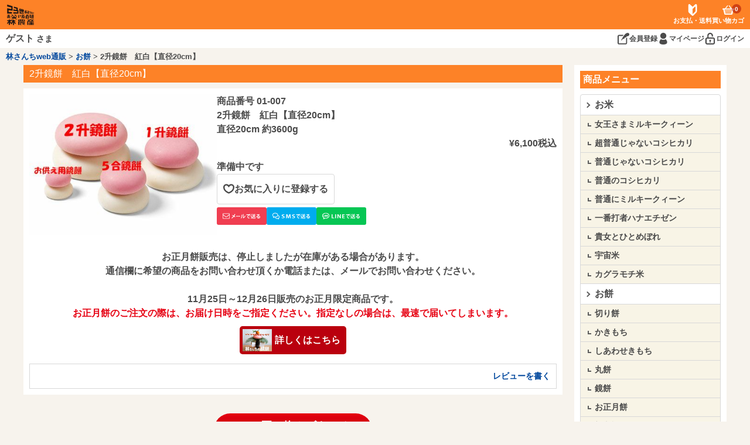

--- FILE ---
content_type: text/html;charset=UTF-8
request_url: https://shop.hayashisanchi.co.jp/c/omochi/kagamimochi/01-007
body_size: 6283
content:
<!DOCTYPE html>
<html lang="ja"><head>
  <meta charset="UTF-8">
  
  <title>2升鏡餅　紅白【直径20cm】 | 林さんちweb通販</title>
  <meta name="viewport" content="width=device-width">


    <meta name="description" content="2升鏡餅　紅白【直径20cm】 お餅 林さんちweb通販">
    <meta name="keywords" content="2升鏡餅　紅白【直径20cm】,お餅,林さんちweb通販">
  
  <link rel="stylesheet" href="https://komemoti.itembox.design/system/fs_style.css?t=20251118042547">
  <link rel="stylesheet" href="https://komemoti.itembox.design/generate/theme4/fs_original.css?t=20251118042547">
  
  <link rel="canonical" href="https://shop.hayashisanchi.co.jp/c/omochi/01-007">
  
  
  
  
  <script>
    window._FS=window._FS||{};_FS.val={"tiktok":{"enabled":false,"pixelCode":null},"recaptcha":{"enabled":false,"siteKey":null},"clientInfo":{"memberId":"guest","fullName":"ゲスト","lastName":"","firstName":"ゲスト","nickName":"ゲスト","stageId":"","stageName":"","subscribedToNewsletter":"false","loggedIn":"false","totalPoints":"","activePoints":"","pendingPoints":"","purchasePointExpiration":"","specialPointExpiration":"","specialPoints":"","pointRate":"","companyName":"","membershipCardNo":"","wishlist":"","prefecture":""},"enhancedEC":{"ga4Dimensions":{"userScope":{"login":"{@ member.logged_in @}","stage":"{@ member.stage_order @}"}},"amazonCheckoutName":"Amazonペイメント","measurementId":"G-7V93SM57F3","dimensions":{"dimension1":{"key":"log","value":"{@ member.logged_in @}"},"dimension2":{"key":"mem","value":"{@ member.stage_order @}"}}},"shopKey":"komemoti","device":"PC","productType":"1","cart":{"stayOnPage":true}};
  </script>
  
  <script src="/shop/js/webstore-nr.js?t=20251118042547"></script>
  <script src="/shop/js/webstore-vg.js?t=20251118042547"></script>
  
  
  
  
  
  
  
  
    <script type="text/javascript" >
      document.addEventListener('DOMContentLoaded', function() {
        _FS.CMATag('{"fs_member_id":"{@ member.id @}","fs_page_kind":"product","fs_product_url":"01-007"}')
      })
    </script>
  
  
  <link rel="stylesheet" type="text/css" href="https://komemoti.itembox.design/item/css/general.css?t=20251118042547">
<script type="text/javascript" src="https://komemoti.itembox.design/item/s/hayashisanchi.js?t=20251118042547"></script>
<script async src="https://www.googletagmanager.com/gtag/js?id=G-7V93SM57F3"></script>


</head>
<body class="fs-body-product fs-body-product-01-007" id="fs_ProductDetails">

<div class="fs-l-page">
<header id="hdArea">
	<a href="/" class="hd_top"></a>
	<nav class="hd_ico">
		<a href="/f/guide" class="in_guide">お支払・送料</a>
		<a href="/p/cart" class="in_cart">買い物カゴ<span class="fs-client-cart-count"></span></a>
		<label for="ctrl_sdCHK" class="in_search">商品MENU</label>
	</nav>
</header>
<ul id="navArea" class="fs-clientInfo">
	<li class="nav_name"><p>{@ member.last_name @} {@ member.first_name @} <span class="in_sama">さま</span></p></li>
	<li class="nav_ico">
		<a href="/p/register" class="in_regi in_false {@ member.logged_in @}">会員登録</a>
		<a href="/my/wishlist" class="in_wish in_true {@ member.logged_in @}">お気に入り</a>
		<a href="/my/top" class="in_my">マイページ</a>
		<a href="/p/login" class="in_login in_false {@ member.logged_in @}">ログイン</a>
		<a href="/p/logout" class="in_logout in_true {@ member.logged_in @}">ログアウト</a>
	</li>
</ul>
<!-- **パンくずリストパーツ （システムパーツ） ↓↓ -->
<nav class="fs-c-breadcrumb">
<ol class="fs-c-breadcrumb__list">
<li class="fs-c-breadcrumb__listItem">
<a href="/">林さんちweb通販</a>
</li>
<li class="fs-c-breadcrumb__listItem">
<a href="/c/omochi">お餅</a>
</li>
<li class="fs-c-breadcrumb__listItem">
2升鏡餅　紅白【直径20cm】
</li>
</ol>
</nav>
<!-- **パンくずリストパーツ （システムパーツ） ↑↑ -->
<main id="mArea" class="fs-l-main"><div id="fs-page-error-container" class="fs-c-panelContainer">
  
  
</div>
<section id="contArea"><h2 class="cont_pg_ttl">2升鏡餅　紅白【直径20cm】&ensp;</h2>
<!-- **商品詳細エリア（システムパーツグループ）↓↓ -->
<form id="fs_form">
<input type="hidden" name="productId" value="149">

<div class="fs-l-productLayout fs-system-product" data-product-id="149" data-vertical-variation-no="" data-horizontal-variation-no=""><section id="cont_column"><div id="cont_column_left"><!-- **商品画像繰り返しパーツ（システムパーツ） ↓↓ -->


  <div class="fs-c-productPlainImage fs-c-productPlainImage--0">
    <img data-layzr="https://komemoti.itembox.design/product/001/000000000149/000000000149-01-l.jpg?t&#x3D;20251118042547" alt="" src="https://komemoti.itembox.design/item/src/loading.svg?t&#x3D;20251118042547">
  </div>


<!-- **商品画像繰り返しパーツ（システムパーツ） ↑↑ --></div>
<div id="cont_column_right">

<!-- **商品番号パーツ（システムパーツ）↓↓ -->
<div class="fs-c-productNumber">
  <span class="fs-c-productNumber__label">商品番号</span>
  <span class="fs-c-productNumber__number">01-007</span>
</div>
<!-- **商品番号パーツ（システムパーツ）↑↑ -->

<!-- **商品名パーツ（システムパーツ）↓↓ -->
<h1 class="fs-c-productNameHeading fs-c-heading">
  
  <span class="fs-c-productNameHeading__name">2升鏡餅　紅白【直径20cm】</span>
</h1>
<!-- **商品名パーツ（システムパーツ）↑↑ -->
<!-- **商品説明（小）表示（システムパーツ）↓↓ -->
<div class="fs-p-productDescription fs-p-productDescription--short">直径20cm 約3600g</div>
<!-- **商品説明（小）表示（システムパーツ）↑↑ -->
<!-- **商品価格パーツ（システムパーツ）↓↓ -->

<div class="fs-c-productPrices fs-c-productPrices--productDetail">
<div class="fs-c-productPrice fs-c-productPrice--selling">

  
    
    <span class="fs-c-productPrice__main">
      
        <span class="fs-c-productPrice__main__label">販売価格</span>
      
      <span class="fs-c-productPrice__main__price fs-c-price">
        <span class="fs-c-price__currencyMark">&yen;</span>
        <span class="fs-c-price__value">6,100</span>
      </span>
    </span>
    <span class="fs-c-productPrice__addon">
      <span class="fs-c-productPrice__addon__label">税込</span>
    </span>
    
  

</div>

</div>

<!-- **商品価格パーツ（システムパーツ）↑↑ -->

  <!-- **在庫なし表示テキスト（システムパーツ）↓↓ -->
  
    
      <div class="fs-c-productNotice fs-c-productNotice--outOfStock"> 準備中です</div>
    
  
  <!-- **在庫なし表示テキスト（システムパーツ）↑↑ -->



  





<!-- **カート・セレクトボックスのみパーツ（システムパーツ）↓↓ -->

  <input type="hidden" name="verticalVariationNo" value="">
  <input type="hidden" name="horizontalVariationNo" value="">
  <input type="hidden" name="verticalAdminNo" value="">
  <input type="hidden" name="horizontalAdminNo" value="">
  <input type="hidden" name="verticalVariationName" value="">
  <input type="hidden" name="horizontalVariationName" value="">
  <input type="hidden" name="staffStartSkuCode" value="">




  
<div class="fs-c-productQuantityAndWishlist" data-product-id="149" data-vertical-variation-no="" data-horizontal-variation-no="">
  
    <span class="fs-c-productQuantityAndWishlist__wishlist fs-c-buttonContainer">
      <button type="button" class="fs-c-button--addToWishList--detail fs-c-button--particular">
<span class="fs-c-button__label">お気に入りに登録する</span>
</button>
    </span>
  
  
</div>
<div class="fs-c-productActionButton fs-c-buttonContainer" data-product-id="149" data-vertical-variation-no="" data-horizontal-variation-no="">
  
  
</div>






  

<script class="fs-system-add_to_cart" type="text/html">
<button type="button" class="fs-c-button--addToCart--detail fs-c-button--primary">
<span class="fs-c-button__label">買い物カゴに入れる</span>
</button>
</script>
<script  class="fs-system-subscribe_to_arrival_notice" type="text/html">
<button type="button" class="fs-c-button--subscribeToArrivalNotice--detail fs-c-button--secondary">
<span class="fs-c-button__label">再入荷お知らせ</span>
</button>
</script>
<!-- **カート・セレクトボックスのみパーツ（システムパーツ）↑↑ -->
<nav class="cont_sms">
	<a class="in_mail" href="mailto:?subject=林さんちweb通販&amp;body=2升鏡餅　紅白【直径20cm】%0d%0a6,100%E5%86%86%0d%0ahttps://shop.hayashisanchi.co.jp/c/omochi/kagamimochi/01-007"></a>
	<a class="in_sms" href="sms:?body=林さんちweb通販%0d%0a2升鏡餅　紅白【直径20cm】%0d%0a6,100%E5%86%86%0d%0ahttps://shop.hayashisanchi.co.jp/c/omochi/kagamimochi/01-007"></a>
	<a class="in_line" href="line://msg/text/林さんちweb通販%0d%0a2升鏡餅　紅白【直径20cm】%0d%0a6,100%E5%86%86%0d%0ahttps://shop.hayashisanchi.co.jp/c/omochi/kagamimochi/01-007"></a>
</nav></div></section>
<!-- **商品説明（大）表示（システムパーツ）↓↓ -->
<div class="fs-p-productDescription fs-p-productDescription--full"><p>お正月餅販売は、停止しましたが在庫がある場合があります。</p>
<p>通信欄に希望の商品をお問い合わせ頂くか電話または、メールでお問い合わせください。</p>
<p><br></p>

<p>11月25日～12月26日販売のお正月限定商品です。</p>
<p class="e_red">お正月餅のご注文の際は、お届け日時をご指定ください。指定なしの場合は、最速で届いてしまいます。</p></div>
<!-- **商品説明（大）表示（システムパーツ）↑↑ -->
<nav class="cont_catBanner">
	<a href="https://www.hayashisanchi.co.jp/shop/omochi/kagamimochi/" class="in_banner item_kagamimochi"></a>
</nav>








  <!-- **レビューパーツ（システムパーツ）↓↓ -->
  <div class="fs-c-productReview">
    
    
    <div class="fs-c-productReview__addReview fs-c-buttonContainer fs-c-buttonContainer--addReview--detail">
<a href="/p/product/review/01-007/write" class="fs-c-button--addReview--detail fs-c-button--plain">
  <span class="fs-c-button__label">レビューを書く</span>
</a>
</div>
  </div>
  <!-- **レビューパーツ（システムパーツ）↑↑ -->


</div>


<span data-id="fs-analytics" data-product-url="01-007" data-eec="{&quot;name&quot;:&quot;2升鏡餅　紅白【直径20cm】&quot;,&quot;fs-add_to_cart-price&quot;:6100,&quot;category&quot;:&quot;お餅&quot;,&quot;fs-select_content-price&quot;:6100,&quot;price&quot;:6100,&quot;fs-begin_checkout-price&quot;:6100,&quot;id&quot;:&quot;01-007&quot;,&quot;fs-remove_from_cart-price&quot;:6100,&quot;list_name&quot;:&quot;2升鏡餅　紅&quot;,&quot;quantity&quot;:1}" data-ga4="{&quot;value&quot;:6100,&quot;item_list_id&quot;:&quot;product&quot;,&quot;currency&quot;:&quot;JPY&quot;,&quot;item_list_name&quot;:&quot;2升鏡餅&quot;,&quot;items&quot;:[{&quot;item_list_id&quot;:&quot;product&quot;,&quot;quantity&quot;:1,&quot;item_list_name&quot;:&quot;2升鏡餅&quot;,&quot;fs-begin_checkout-price&quot;:6100,&quot;fs-remove_from_cart-price&quot;:6100,&quot;fs-select_content-price&quot;:6100,&quot;fs-view_item-price&quot;:6100,&quot;item_name&quot;:&quot;2升鏡餅　紅白【直径20cm】&quot;,&quot;fs-add_to_cart-price&quot;:6100,&quot;fs-add_payment_info-price&quot;:6100,&quot;currency&quot;:&quot;JPY&quot;,&quot;price&quot;:6100,&quot;fs-select_item-price&quot;:6100,&quot;item_id&quot;:&quot;01-007&quot;,&quot;item_category&quot;:&quot;お餅&quot;}]}" data-category-eec="{&quot;01-007&quot;:{&quot;type&quot;:&quot;1&quot;}}" data-category-ga4="{&quot;01-007&quot;:{&quot;type&quot;:&quot;1&quot;}}"></span>

</form>
<!-- **商品詳細エリア（システムパーツグループ）↑↑ -->

	<nav class="cont_cargo">
<a href="/p/cart">
	<ul class="in_txt">
		<li class="in_info">買い物カゴをみる</li>
		<li class="in_cnt"><span class="fs-client-cart-count"></span>点の商品が入っています</li>
	</ul>
</a>
	</nav></section>
<input type="checkbox" name="ctrl_sdCHK" id="ctrl_sdCHK">
<aside id="sideArea">
		<label for="ctrl_sdCHK" class="sd_close">閉じる</label>
		<p class="sd_ttl">商品メニュー</p>
<ul class="sd_category fs-pt-menu fs-pt-menu--lv1">

<li class="fs-pt-menu__item fs-pt-menu__item--lv1 fs-pt_menu__item--okome">
<span class="fs-pt-menu__heading fs-pt-menu__heading--lv1">
<a href="/c/okome" class="fs-pt-menu__link fs-pt-menu__link--lv1">お米</a>
</span>
<ul class="fs-pt-menu__submenu fs-pt-menu--lv2">

<li class="fs-pt-menu__item fs-pt-menu__item--lv2 fs-pt_menu__item--queen-milkyqueen">
<span class="fs-pt-menu__heading fs-pt-menu__heading--lv2">
<a href="/c/okome/queen-milkyqueen" class="fs-pt-menu__link fs-pt-menu__link--lv2">女王さまミルキークィーン</a>
</span>
</li>


<li class="fs-pt-menu__item fs-pt-menu__item--lv2 fs-pt_menu__item--tyou-koshi">
<span class="fs-pt-menu__heading fs-pt-menu__heading--lv2">
<a href="/c/okome/tyou-koshi" class="fs-pt-menu__link fs-pt-menu__link--lv2">超普通じゃないコシヒカリ</a>
</span>
</li>


<li class="fs-pt-menu__item fs-pt-menu__item--lv2 fs-pt_menu__item--nohutuu-koshi">
<span class="fs-pt-menu__heading fs-pt-menu__heading--lv2">
<a href="/c/okome/nohutuu-koshi" class="fs-pt-menu__link fs-pt-menu__link--lv2">普通じゃないコシヒカリ</a>
</span>
</li>


<li class="fs-pt-menu__item fs-pt-menu__item--lv2 fs-pt_menu__item--koshihikari">
<span class="fs-pt-menu__heading fs-pt-menu__heading--lv2">
<a href="/c/okome/koshihikari" class="fs-pt-menu__link fs-pt-menu__link--lv2">普通のコシヒカリ</a>
</span>
</li>


<li class="fs-pt-menu__item fs-pt-menu__item--lv2 fs-pt_menu__item--milkyqueen">
<span class="fs-pt-menu__heading fs-pt-menu__heading--lv2">
<a href="/c/okome/milkyqueen" class="fs-pt-menu__link fs-pt-menu__link--lv2">普通にミルキークィーン</a>
</span>
</li>


<li class="fs-pt-menu__item fs-pt-menu__item--lv2 fs-pt_menu__item--hanaechizen">
<span class="fs-pt-menu__heading fs-pt-menu__heading--lv2">
<a href="/c/okome/hanaechizen" class="fs-pt-menu__link fs-pt-menu__link--lv2">一番打者ハナエチゼン</a>
</span>
</li>


<li class="fs-pt-menu__item fs-pt-menu__item--lv2 fs-pt_menu__item--hitomebore">
<span class="fs-pt-menu__heading fs-pt-menu__heading--lv2">
<a href="/c/okome/hitomebore" class="fs-pt-menu__link fs-pt-menu__link--lv2">貴女とひとめぼれ</a>
</span>
</li>


<li class="fs-pt-menu__item fs-pt-menu__item--lv2 fs-pt_menu__item--uchuumai">
<span class="fs-pt-menu__heading fs-pt-menu__heading--lv2">
<a href="/c/okome/uchuumai" class="fs-pt-menu__link fs-pt-menu__link--lv2">宇宙米</a>
</span>
</li>


<li class="fs-pt-menu__item fs-pt-menu__item--lv2 fs-pt_menu__item--kaguramochi">
<span class="fs-pt-menu__heading fs-pt-menu__heading--lv2">
<a href="/c/okome/kaguramochi" class="fs-pt-menu__link fs-pt-menu__link--lv2">カグラモチ米</a>
</span>
</li>

</ul>

</li>


<li class="fs-pt-menu__item fs-pt-menu__item--lv1 fs-pt_menu__item--omochi">
<span class="fs-pt-menu__heading fs-pt-menu__heading--lv1">
<a href="/c/omochi" class="fs-pt-menu__link fs-pt-menu__link--lv1">お餅</a>
</span>
<ul class="fs-pt-menu__submenu fs-pt-menu--lv2">

<li class="fs-pt-menu__item fs-pt-menu__item--lv2 fs-pt_menu__item--kirimochi">
<span class="fs-pt-menu__heading fs-pt-menu__heading--lv2">
<a href="/c/omochi/kirimochi" class="fs-pt-menu__link fs-pt-menu__link--lv2">切り餅</a>
</span>
</li>


<li class="fs-pt-menu__item fs-pt-menu__item--lv2 fs-pt_menu__item--kakimochi">
<span class="fs-pt-menu__heading fs-pt-menu__heading--lv2">
<a href="/c/omochi/kakimochi" class="fs-pt-menu__link fs-pt-menu__link--lv2">かきもち</a>
</span>
</li>


<li class="fs-pt-menu__item fs-pt-menu__item--lv2 fs-pt_menu__item--kimochi">
<span class="fs-pt-menu__heading fs-pt-menu__heading--lv2">
<a href="/c/omochi/kimochi" class="fs-pt-menu__link fs-pt-menu__link--lv2">しあわせきもち</a>
</span>
</li>


<li class="fs-pt-menu__item fs-pt-menu__item--lv2 fs-pt_menu__item--marumochi">
<span class="fs-pt-menu__heading fs-pt-menu__heading--lv2">
<a href="/c/omochi/marumochi" class="fs-pt-menu__link fs-pt-menu__link--lv2">丸餅</a>
</span>
</li>


<li class="fs-pt-menu__item fs-pt-menu__item--lv2 fs-pt_menu__item--kagamimochi">
<span class="fs-pt-menu__heading fs-pt-menu__heading--lv2">
<a href="/c/omochi/kagamimochi" class="fs-pt-menu__link fs-pt-menu__link--lv2">鏡餅</a>
</span>
</li>


<li class="fs-pt-menu__item fs-pt-menu__item--lv2 fs-pt_menu__item--osyougatsu">
<span class="fs-pt-menu__heading fs-pt-menu__heading--lv2">
<a href="/c/omochi/osyougatsu" class="fs-pt-menu__link fs-pt-menu__link--lv2">お正月餅</a>
</span>
</li>


<li class="fs-pt-menu__item fs-pt-menu__item--lv2 fs-pt_menu__item--iwaimochi40">
<span class="fs-pt-menu__heading fs-pt-menu__heading--lv2">
<a href="/c/omochi/iwaimochi40" class="fs-pt-menu__link fs-pt-menu__link--lv2">初老祝い餅</a>
</span>
</li>


<li class="fs-pt-menu__item fs-pt-menu__item--lv2 fs-pt_menu__item--iwaimochi60">
<span class="fs-pt-menu__heading fs-pt-menu__heading--lv2">
<a href="/c/omochi/iwaimochi60" class="fs-pt-menu__link fs-pt-menu__link--lv2">還暦祝い餅</a>
</span>
</li>


<li class="fs-pt-menu__item fs-pt-menu__item--lv2 fs-pt_menu__item--iwaimochi25">
<span class="fs-pt-menu__heading fs-pt-menu__heading--lv2">
<a href="/c/omochi/iwaimochi25" class="fs-pt-menu__link fs-pt-menu__link--lv2">二十五祝い餅</a>
</span>
</li>


<li class="fs-pt-menu__item fs-pt-menu__item--lv2 fs-pt_menu__item--iwaimochi">
<span class="fs-pt-menu__heading fs-pt-menu__heading--lv2">
<a href="/c/omochi/iwaimochi" class="fs-pt-menu__link fs-pt-menu__link--lv2">祝い餅</a>
</span>
</li>


<li class="fs-pt-menu__item fs-pt-menu__item--lv2 fs-pt_menu__item--hishimochi">
<span class="fs-pt-menu__heading fs-pt-menu__heading--lv2">
<a href="/c/omochi/hishimochi" class="fs-pt-menu__link fs-pt-menu__link--lv2">ひし餅</a>
</span>
</li>

</ul>

</li>


<li class="fs-pt-menu__item fs-pt-menu__item--lv1 fs-pt_menu__item--daizumiso">
<span class="fs-pt-menu__heading fs-pt-menu__heading--lv1">
<a href="/c/daizumiso" class="fs-pt-menu__link fs-pt-menu__link--lv1">大豆味噌糀</a>
</span>
<ul class="fs-pt-menu__submenu fs-pt-menu--lv2">

<li class="fs-pt-menu__item fs-pt-menu__item--lv2 fs-pt_menu__item--daizu">
<span class="fs-pt-menu__heading fs-pt-menu__heading--lv2">
<a href="/c/daizumiso/daizu" class="fs-pt-menu__link fs-pt-menu__link--lv2">エンレイ大豆</a>
</span>
</li>


<li class="fs-pt-menu__item fs-pt-menu__item--lv2 fs-pt_menu__item--miso">
<span class="fs-pt-menu__heading fs-pt-menu__heading--lv2">
<a href="/c/daizumiso/miso" class="fs-pt-menu__link fs-pt-menu__link--lv2">手造り味噌</a>
</span>
</li>


<li class="fs-pt-menu__item fs-pt-menu__item--lv2 fs-pt_menu__item--kouji">
<span class="fs-pt-menu__heading fs-pt-menu__heading--lv2">
<a href="/c/daizumiso/kouji" class="fs-pt-menu__link fs-pt-menu__link--lv2">米糀</a>
</span>
</li>

</ul>

</li>


<li class="fs-pt-menu__item fs-pt-menu__item--lv1 fs-pt_menu__item--komeko">
<span class="fs-pt-menu__heading fs-pt-menu__heading--lv1">
<a href="/c/komeko" class="fs-pt-menu__link fs-pt-menu__link--lv1">米粉</a>
</span>
</li>


<li class="fs-pt-menu__item fs-pt-menu__item--lv1 fs-pt_menu__item--ocha">
<span class="fs-pt-menu__heading fs-pt-menu__heading--lv1">
<a href="/c/ocha" class="fs-pt-menu__link fs-pt-menu__link--lv1">宇宙茶</a>
</span>
</li>


<li class="fs-pt-menu__item fs-pt-menu__item--lv1 fs-pt_menu__item--sonota">
<span class="fs-pt-menu__heading fs-pt-menu__heading--lv1">
<a href="/c/sonota" class="fs-pt-menu__link fs-pt-menu__link--lv1">その他</a>
</span>
</li>

</ul>


		<p class="sd_ttl">商品を検索する</p>
		<form action="/p/search" method="get" class="sd_search">
			<dl>
			<dt>キーワード</dt>
			<dd class="in_kw"><input type="text" name="keyword" maxlength="1000" value=""></dd>
			<dt>価格帯</dt>
			<dd class="in_price">
				<input type="text" name="minprice" maxlength="9" value="" placeholder="円"><span>〜</span>
				<input type="text" name="maxprice" maxlength="9" value="" placeholder="円">
			</dd>
			<dt class="in_no">商品番号</dt>
			<dd><input type="text" name="goodsno" maxlength="32" value=""></dd>
			</dl>
			<button type="submit" class="in_btn">検索</button>
		</form>
<nav class="sd_info">
	<a href="https://www.hayashisanchi.co.jp/"><img src="https://komemoti.itembox.design/item/img/banner/banner_blog.jpg?t=20251118042547" alt="林さんちのWebサイト" loading="lazy"></a>
</nav>

</aside></main>
<footer id="ftArea">
	<nav class="ft_nav">
		<a href="//www.hayashisanchi.co.jp/">Webサイト</a>
		<a href="/">Web通販</a>
		<a href="//www.hayashisanchi.co.jp/company/">会社概要</a>
		<a href="/p/about/privacy-policy">個人情報保護方針</a>
		<a href="/p/about/terms">特定商取引法に基づく表記</a>
		<a href="/p/about/member-agreement">会員規約</a>
	</nav>
	<small class="ft_copy">&copy;&ensp;2023&ensp;23世紀型お笑い系百姓&ensp;林農産</small>
</footer>

<script type="application/ld+json">
{
    "@context": "http://schema.org",
    "@type": "BreadcrumbList",
    "itemListElement": [{
        "@type": "ListItem",
        "position": 1,
        "item": {
            "@id": "https://shop.hayashisanchi.co.jp/",
            "name": "林さんちweb通販"
        }
    },{
        "@type": "ListItem",
        "position": 2,
        "item": {
            "@id": "https://shop.hayashisanchi.co.jp/c/omochi",
            "name": "お餅"
        }
    },{
        "@type": "ListItem",
        "position": 3,
        "item": {
            "@id": "https://shop.hayashisanchi.co.jp/c/omochi/kagamimochi/01-007",
            "name": "2升鏡餅　紅白【直径20cm】",
            "image": "https://komemoti.itembox.design/product/001/000000000149/000000000149-01-l.jpg?t&#x3D;20251118042547"
        }
    }]
}
</script>




<script type="application/ld+json">
{
  "@context": "http://schema.org",
  "@type": "Product",
  "name": "2升鏡餅　紅白【直径20cm】",
  "image": "https://komemoti.itembox.design/product/001/000000000149/000000000149-01-xs.jpg?t&#x3D;20251118042547",
  "description": "&lt;p&gt;お正月餅販売は、停止しましたが在庫がある場合があります。&lt;/p&gt;
&lt;p&gt;通信欄に希望の商品をお問い合わせ頂くか電話または、メールでお問い合わせください。&lt;/p&gt;
&lt;p&gt;&lt;br&gt;&lt;/p&gt;

&lt;p&gt;11月25日～12月26日販売のお正月限定商品です。&lt;/p&gt;
&lt;p class&#x3D;&quot;e_red&quot;&gt;お正月餅のご注文の際は、お届け日時をご指定ください。指定なしの場合は、最速で届いてしまいます。&lt;/p&gt;",
  "offers": {
    "@type": "Offer",
    "priceCurrency": "JPY",
    "price": "6100",
    "itemCondition": "http://schema.org/NewCondition",
    "availability": "http://schema.org/OutOfStock",
    "seller": {
      "@type": "Organization",
      "name": "林さんちweb通販"
    }
  }
}
</script>



</div>
<script class="fs-system-icon_remove" type="text/html">
<button type="button" class="fs-c-button--removeFromWishList--icon fs-c-button--particular">
<span class="fs-c-button__label">お気に入りを解除</span>
</button>
</script>
<script  class="fs-system-icon_add" type="text/html">
<button type="button" class="fs-c-button--addToWishList--icon fs-c-button--particular">
<span class="fs-c-button__label">お気に入りに追加</span>
</button>
</script>
<script class="fs-system-detail_remove" type="text/html">
<button type="button" class="fs-c-button--removeFromWishList--detail fs-c-button--particular">
<span class="fs-c-button__label">お気に入りを解除する</span>
</button>
</script>
<script class="fs-system-detail_add" type="text/html">
<button type="button" class="fs-c-button--addToWishList--detail fs-c-button--particular">
<span class="fs-c-button__label">お気に入りに登録する</span>
</button>
</script>






<script src="/shop/js/webstore.js?t=20251118042547"></script>
</body></html>

--- FILE ---
content_type: text/css
request_url: https://komemoti.itembox.design/generate/theme4/fs_original.css?t=20251118042547
body_size: 354
content:
*,*::before,*::after{margin:0;padding:0;border:0;-webkit-box-sizing:border-box;-moz-box-sizing:border-box;box-sizing:border-box;font:inherit;word-break:break-all;}*:focus {outline: none;}html{top:0;left:0;right:0;margin:auto;overflow-y:scroll;scroll-behavior: smooth;}html,body{height:100%;}a{color:inherit;text-decoration: none;tap-highlight-color: rgba(0,0,0,0);-webkit-tap-highlight-color: rgba(0,0,0,0);cursor: pointer;}input,select,textarea,button{outline:0;margin:0;padding:0;border:0;background-color:transparent;font:inherit;color:inherit;}button{cursor:pointer;}main,header,footer,menu,nav,section,article{display:block;margin:0;padding:0;}img{max-width:100%;height:auto;vertical-align:top;}table{border-collapse:collapse;border-spacing:0;}caption,th{text-align:left;}ol,ul{list-style:none;}hr{height:1.0em;border:none;}blockquote,q{quotes:none;}blockquote:before,blockquote:after,q:before,q:after{content:'';content:none;}body{-webkit-text-size-adjust:100%;font-size:100%;font-style:normal;font-weight:normal;font-weight:400;line-height:1.5;}p{margin:0!important;}


--- FILE ---
content_type: text/css
request_url: https://komemoti.itembox.design/item/css/general.css?t=20251118042547
body_size: 11187
content:
html { font-size: 100%; }
body {
	background-color: #f7f3ed;
	color: #4b4b4b;
	font-weight: 600;
	font-family: "Yu Gothic", Meiryo, "Hiragino Kaku Gothic ProN", "Hiragino Sans", sans-serif;
}
/* ページコンテナ */
body > .fs-l-page {
	display: flex;
	flex-flow: column nowrap;
	min-width: 320px;
	min-height: 100vh;
	margin-top: 50px;
}
.fs-preview-header {
	position: fixed;
	top: 0;
	left: 0;
	right: 0;
	z-index: 999999;
}
/* ヘッダーエリア */
#hdArea {
	position: relative;
	position: fixed;
	top: 0;
	left: 0;
	right: 0;
	flex: 0 0 auto;
	display: flex;
	justify-content: flex-end;
	height: 50px;
	background: #fd8227 url('../img/hd_logo.svg') no-repeat 10px center;
	z-index: 99999;
}
#hdArea .hd_top { flex: 1 0 auto; }
#hdArea .hd_ico {
	display: flex;
	align-items: center;
	gap: 10px;
	margin-right: 10px;
	font-size: 11px;
	color: #fff;
}
#hdArea .hd_ico > * {
	position: relative;
	display: flex;
	flex-direction: column;
	justify-content: center;
	align-items: center;
	gap: 2px;
	min-width: 44px;
}
#hdArea .hd_ico > *::before {
	content: "";
	display: block;
	width: 20px;
	height: 20px;
	margin: auto;
	background-repeat: no-repeat;
	background-position: center center;
}
#hdArea .hd_ico .in_cart::before { background-image: url('../img/icow_cargo.svg'); }
#hdArea .hd_ico .in_wish::before { background-image: url('../img/icow_wish.svg'); }
#hdArea .hd_ico .in_search::before { background-image: url('../img/icow_menu.svg'); }
#hdArea .hd_ico .in_guide::before { background-image: url('../img/icow_guide.svg'); }
#hdArea .hd_ico .in_cart { position: relative; }
#hdArea .hd_ico .in_cart .fs-client-cart-count {
	position: absolute;
	top: 0;
	right: 5px;
	display: flex;
	justify-content: center;
	align-items: center;
	width: 16px;
	height: 16px;
	border-radius: 50%;
	background-color: rgba(164,0,0,.5);
	font-size: 10px;
	font-weight: bold;
	color: #fff;
	font-family:'Helvetica','Arial',sans-serif;
}
@media screen and (min-width: 1200px) {
	#hdArea .hd_ico .in_search { display: none; }
}
/* ナビエリア */
#navArea {
	flex: 0 0 auto;
	display: flex;
	align-items: center;
	gap: 2px;
	background-color: #fff;
	padding: 4px 10px;
}
#navArea .nav_name .in_sama { font-size: .9em;  }
@media screen and (max-width: 767px) {
	#navArea { flex-wrap: wrap; }
	#navArea .nav_name { font-size: 12px; }
}
#navArea .nav_ico {
	display: flex;
	justify-content: center;
	align-items: center;
	gap: 10px;
	margin: 0 0 0 auto;
	font-size: 12px;
}
#navArea .nav_ico > a {
	position: relative;
	display: flex;
	justify-content: center;
	align-items: center;
	gap: 2px;
}
#navArea .nav_ico .in_true.false,
#navArea .nav_ico .in_false.true {
	display: none;
}
#navArea .nav_ico > a::before {
	content: "";
	display: block;
	width: 20px;
	height: 20px;
	margin: auto;
	background-repeat: no-repeat;
	background-position: center center;
}
#navArea .nav_ico .in_regi::before { background-image: url('../img/ico_regi.svg'); }
#navArea .nav_ico .in_wish::before { background-image: url('../img/ico_wish.svg'); }
#navArea .nav_ico .in_my::before { background-image: url('../img/ico_my.svg'); }
#navArea .nav_ico .in_login::before { background-image: url('../img/ico_login.svg'); }
#navArea .nav_ico .in_logout::before { background-image: url('../img/ico_logout.svg'); }

/* メインエリア */
#mArea {
	flex: 1 0 auto;
	background-color: inherit;
	width: 100%;
	max-width: 1200px;
	margin: auto;
}
#fs_Top #mArea { padding-top: 20px; }
@media screen and (min-width: 1200px) {
	#mArea {
		display: flex;
		flex-wrap: wrap;
		align-content: flex-start;
	}
	#mArea #sideArea { width: 260px; }
	#mArea #contArea {
		width: 920px;
		margin-right: 20px;
	}
}
#mArea.m_nobc { padding-top: 1.0em; }
/* サイドエリア */
#sideArea {
	padding: 10px;
	background-color: #fff;
}
#sideArea .sd_close {
	position: relative;
	display: flex;
	justify-content: center;
	width: 44px;
	height: 40px;
	margin: 0 0 5px auto;
	padding-top: 22px;
	border: 1px solid #5d5d5d;
	border-radius: 4px;
	background-color: #fff;
	font-size: 11px;
}
#sideArea .sd_close::before,
#sideArea .sd_close::after {
	content: "";
	position: absolute;
	width: 18px;
	height: 2px;
	top: 12px;
	left: 0;
	right: 0;
	display: block;
	margin: auto;
	background-color: #5d5d5d;
}
#sideArea .sd_close::before {
	-webkit-transform:rotate(-45deg) ;
	transform:rotate(-45deg) ;
}
#sideArea .sd_close::after {
	-webkit-transform:rotate(45deg) ;
	transform:rotate(45deg) ;
}
#sideArea .sd_ttl {
	padding: 3px 5px;
	background-color: #fd8227;
	color: #fff;
}
#sideArea .sd_search { padding: 10px 0px 20px; }
#sideArea .sd_search input[type="text"] {
	border: 1px solid #d8d8d8;
	border-radius: 4px;
	background-color: #fff;
}
#sideArea .sd_search dt {
	font-size: .8em;
	font-weight: bold;
}
#sideArea .sd_search dd { padding-bottom: 10px; }
#sideArea .sd_search .in_price {
	display: flex;
	align-items: center;
	gap: 2px;
}
#sideArea .sd_search .in_price span {
	flex: 0 0 auto;
}
#sideArea .sd_search .in_btn {
	width: 100%;
	padding: 3px;
	background-color:  #5d5d5d;
	border-radius: 4px;
	font-size: .8em;
	color: #fff;
}
#sideArea .sd_category {
	margin: 10px 0 20px;
	border: 1px solid #d8d8d8;
	border-radius: 4px;
}
#sideArea .sd_category li.fs-pt-menu__item--lv1:not(:first-child),
#sideArea .sd_category li.fs-pt-menu__item--lv2 {
	border-top: 1px solid #d8d8d8;
}
#sideArea .sd_category .fs-pt-menu__link {
	position: relative;
	display: block;
	padding: 5px 5px 5px 24px;
}
#sideArea .sd_category .fs-pt-menu__link::before {
	content: "";
	position: absolute;
	top: 0;
	bottom: 0;
	left: 0;
	margin: auto;
}
#sideArea .sd_category .fs-pt-menu__link--lv1::before {
	left: 8px;
	width: 7px;
	height: 7px;
	border-top: 2px solid #5d5d5d;
	border-right: 2px solid #5d5d5d;
	-webkit-transform: rotate(45deg);
	transform: rotate(45deg);
}
#sideArea .sd_category .fs-pt-menu__link--lv2 {
	background-color: #f8f4e6;
	font-size: .9em;
}
#sideArea .sd_category .fs-pt-menu__link--lv2::before {
	left: 12px;
	width: 6px;
	height: 6px;
	border-bottom: 2px solid #5d5d5d;
	border-left: 2px solid #5d5d5d;
}
#sideArea .sd_info {
	display: flex;
	flex-direction: column;
	align-items: center;
	gap: 10px;
}
#sideArea .sd_otegaru { padding-top: 20px; }
#sideArea .sd_otegaru a {
	display: flex;
	justify-content: center;
	padding: 0.3em;
	border: 2px solid #d8d8d8;
	border-radius: 5px;
	background-color: #fff;
	color: #333;
}
/* サイドエリアSP */
#ctrl_sdCHK { display: none; }
@media screen and (max-width: 1199px) {
	#sideArea {
		position: fixed;
		top: 0;
		bottom: 0;
		right: 0;
		width: 260px;
		padding-top: 5px;
		box-shadow: -5px 0px 5px -5px #eee;
		background-color: rgba(255, 255, 255, .95);
		overflow-y: scroll;
		z-index: 999999;
	}
	#ctrl_sdCHK:not(:checked) ~ #sideArea { display: none; }
}
@media screen and (min-width: 1200px) {
	#sideArea .sd_close { display: none; }
}
/* 決済ーサイドエリアSP */
@media screen and (max-width: 1199px) {
	#fs_Checkout #hdArea .hd_ico .in_search,
	#fs_Checkout #sideArea,
	#fs_CheckoutWithMultiAddress #hdArea .hd_ico .in_search,
	#fs_CheckoutWithMultiAddress #sideArea,
	#fs_CheckoutMultiAddress #hdArea .hd_ico .in_search,
	#fs_CheckoutMultiAddress #sideArea,
	#fs_CheckoutMultiQuantity #hdArea .hd_ico .in_search,
	#fs_CheckoutMultiQuantity #sideArea,
	#fs_CheckoutMultiOptions #hdArea .hd_ico .in_search,
	#fs_CheckoutMultiOptions #sideArea,
	#fs_CheckoutWithAmazon #hdArea .hd_ico .in_search,
	#fs_CheckoutWithAmazon #sideArea {
		display: none;
	}
}

/* コンテンツエリア */
/* SP自動余白 */
@media screen and (max-width: 1199px) {
	#contArea.in_automargin { margin: 0 10px; }
}
/* サイト告知 */
#contArea .cont_msg {
	margin-bottom: 20px;
	padding: 20px 10px;
	border: 2px solid #d5b2a0;
	background-color: #faf0e6;
}
#contArea .cont_msg_ttl {
	display: flex;
	justify-content: center;
	font-size: 1.4rem;
}
#contArea .cont_msg_txt {
	display: flex;
	flex-direction: column;
	align-items: center;
}
/* ページタイトル */
#contArea .cont_pg_ttl,
#fs_ShoppingCartLogin .fs-c-registeredUsers__title,
#fs_Checkout .fs-c-checkout-preview__title,
#fs_Checkout .fs-c-modal__title,
#fs_CheckoutWithMultiAddress .fs-c-checkout-preview__title,
#fs_CheckoutWithMultiAddress .fs-c-modal__title,
#fs_CheckoutMultiAddress .fs-c-checkout-preview__title,
#fs_CheckoutMultiAddress .fs-c-modal__title,
#fs_CheckoutMultiQuantity .fs-c-checkout-preview__title,
#fs_CheckoutMultiQuantity .fs-c-modal__title,
#fs_CheckoutMultiOptions .fs-c-checkout-preview__title,
#fs_CheckoutMultiOptions .fs-c-modal__title,
#fs_CheckoutWithAmazon .fs-c-checkout-preview__title,
#fs_CheckoutWithAmazon .fs-c-modal__title {
	width: 100%;
	margin-bottom: 10px;
	padding: 3px 10px;
	background-color: #fd8227;
	color: #fff;
}
@media screen and (max-width: 1199px) {
	#contArea:not(.in_automargin) .cont_pg_ttl { margin: 0 10px 10px; }
}
.fs-c-checkout-deliveryMethod__option__title {
	padding: 2px 10px;
	background-color: #5d5d5d;
	color: #fff;
}
/* ページコメント */
#contArea .cont_pg_cmt { padding: 0 10px; }
/* 買い物カゴをみるボタン */
#contArea .cont_cargo {
	display: flex;
	justify-content: center;
	margin: 2.0rem;
}
#contArea .cont_cargo a {
	position: relative;
	display: flex;
	justify-content: center;
	align-items: center;
	padding: 10px 2.4rem;
	border-radius: 100vh;
	background-image: linear-gradient( to bottom, #e60012 0%, #a40000 100% );
	color: #fff;
}
#contArea .cont_cargo a::before {
	content: "";
	display: block;
	width: 2.0rem;
	height: 2.0rem;
	margin-right: 10px;
	background: url('../img/icow_cargo.svg') no-repeat center center;
}
#contArea .cont_cargo .in_txt {
	display: flex;
	flex-direction: column;
	justify-content: center;
	align-items: center;
}
#contArea .cont_cargo .in_info {
	font-size: 1.2rem;
	line-height: 1.5rem;
}
#contArea .cont_cargo .in_cnt {
	font-size: .8rem;
	line-height: .8rem;
}
/* 商品詳細SMSボタン */
#contArea .cont_sms {
	display: flex;
	gap: 5px;
	padding: 5px 0;
}
#contArea .cont_sms > * {
	width: 85px;
	height: 30px;
	border-radius: 3px;
	background-repeat: no-repeat;
	background-position: center center;
}
#contArea .cont_sms .in_mail {
	background-color: #f03e51;
	background-image: url('../img/sms_mail.png');
}
#contArea .cont_sms .in_sms {
	background-color: #00acee;
	background-image: url('../img/sms_sms.png');
}
#contArea .cont_sms .in_line {
	background-color: #06c654;
	background-image: url('../img/sms_line.png');
}

/* カテゴリ詳細バナー */
#contArea .cont_catBanner {
	padding: 0px 10px;
	display: flex;
	align-items: center;
}
#contArea .cont_catBanner .in_banner {
	display: flex;
	align-items: center;
	padding: 5px;
	margin: auto;
	border-radius: 5px;
	background-color: #ba000e;
	color: #fff;
}
#contArea .cont_catBanner .in_banner:hover {
	background-color: #c9171e;
}
#contArea .cont_catBanner .in_banner::before {
	flex: 0 0 auto;
	content: '';
	display: block;
	width: 50px;
	height: 37.5px;
	background-repeat: no-repeat;
	background-position: left center;
	background-size: contain;
}
#contArea .cont_catBanner .in_banner.item_queen-milkyqueen::before { background-image: url('../img/goods/queen-milkyqueen.jpg'); }
#contArea .cont_catBanner .in_banner.item_tyou-koshi::before { background-image: url('../img/goods/tyou-koshi.jpg'); }
#contArea .cont_catBanner .in_banner.item_nohutuu-koshi::before { background-image: url('../img/goods/nohutuu-koshi.jpg'); }
#contArea .cont_catBanner .in_banner.item_koshihikari::before { background-image: url('../img/goods/koshihikari.jpg'); }
#contArea .cont_catBanner .in_banner.item_milkyqueen::before { background-image: url('../img/goods/milkyqueen.jpg'); }
#contArea .cont_catBanner .in_banner.item_hanaechizen::before { background-image: url('../img/goods/hanaechizen.jpg'); }
#contArea .cont_catBanner .in_banner.item_hitomebore::before { background-image: url('../img/goods/hitomebore.jpg'); }
#contArea .cont_catBanner .in_banner.item_uchuumai::before { background-image: url('../img/goods/uchuumai.jpg'); }
#contArea .cont_catBanner .in_banner.item_kaguramochi::before { background-image: url('../img/goods/kaguramochi.jpg'); }
#contArea .cont_catBanner .in_banner.item_kirimochi::before { background-image: url('../img/goods/kirimochi.jpg'); }
#contArea .cont_catBanner .in_banner.item_marumochi::before { background-image: url('../img/goods/marumochi.jpg'); }
#contArea .cont_catBanner .in_banner.item_kimochi::before { background-image: url('../img/goods/kimochi.jpg'); }
#contArea .cont_catBanner .in_banner.item_kakimochi::before { background-image: url('../img/goods/kakimochi.jpg'); }
#contArea .cont_catBanner .in_banner.item_kagamimochi::before { background-image: url('../img/goods/kagamimochi.jpg'); }
#contArea .cont_catBanner .in_banner.item_iwaimochi::before { background-image: url('../img/goods/iwaimochi.jpg'); }
#contArea .cont_catBanner .in_banner.item_hishimochi::before { background-image: url('../img/goods/hishimochi.jpg'); }
#contArea .cont_catBanner .in_banner.item_daizu::before { background-image: url('../img/goods/daizu.jpg'); }
#contArea .cont_catBanner .in_banner.item_miso::before { background-image: url('../img/goods/miso.jpg'); }
#contArea .cont_catBanner .in_banner.item_kouji::before { background-image: url('../img/goods/kouji.jpg'); }
#contArea .cont_catBanner .in_banner.item_komeko::before { background-image: url('../img/goods/komeko.jpg'); }
#contArea .cont_catBanner .in_banner.item_ocha::before { background-image: url('../img/goods/ocha.jpg'); }
#contArea .cont_catBanner .in_banner.item_nougyoudesyacho::before,
#contArea .cont_catBanner .in_banner.item_kinenshi::before,
#contArea .cont_catBanner .in_banner.item_seimaiki::before { display: none; }
#contArea .cont_catBanner .in_banner::after {
	content: '詳しくはこちら';
	padding: 0 5px;

}
/* 商品詳細カラム */
#cont_column {
	display: flex;
	flex-direction: column;
	gap: 10px;
	margin-bottom: 1.0em;
}
#cont_column_left {
	display: flex;
	justify-content: center;
}
#cont_column_right {
	flex: 1 0 auto;
}
@media screen and (min-width: 768px) {
	#cont_column { flex-direction: row; }
	#cont_column_left {
		width: 320px;
	}
}
/*白背景エリア*/
.wbArea {
	padding: 10px;
	background-color: #fff;
}
.wbArea .fs-c-subSection__title {
	margin-bottom: 10px;
	border-bottom: 2px solid #fd8227;
	font-weight: bold;
}
.wbArea .fs-c-inputInformation__message {
	display: flex;
	flex-direction: column;
	align-items: center;
	padding: 20px 0;
}
/* フッターエリア */
#ftArea { flex: 0 0 auto; }
#ftArea .ft_nav {
	display: flex;
	flex-wrap: wrap;
	padding: 5px 45px 5px 10px;
	font-size: 12px;
}
#ftArea .ft_nav > a {
	position: relative;
	padding: 0 5px 0 14px;
}
#ftArea .ft_nav > a::before,
#ftArea .ft_nav > a::after{
	content: "";
	position: absolute;
	top: 0;
	bottom: 0;
	left: 0;
	margin: auto;
}
#ftArea .ft_nav > a::before {
	width: 12px;
	height: 12px;
	border-radius: 25%;
	background: #4b4b4b;
}
#ftArea .ft_nav > a::after {
	left: 5px;
	box-sizing: border-box;
	width: 3px;
	height: 3px;
	border: 3px solid transparent;
	border-left: 3px solid #fff;
}
#ftArea .ft_copy {
	display: flex;
	justify-content: center;
	align-items: center;
	padding: 5px 10px;
	background-color: #fd8227;
	font-size: 13px;
	color: #f7f3ed;
}
/* 上へエリア */
#upArea {
	position: fixed;
	right: 10px;
	bottom: 35px;
	opacity: 0;
	visibility: hidden;
	transition: opacity .5s, visibility .5s, transform .5s;
	z-index: 100;
}
#upArea.isIn {
	opacity: 1;
	visibility: visible;
}
#upArea a {
	display: block;
	width: 40px;
	height: 40px;
	background: #5d5d5d url('../img/up_btn.png') no-repeat center center;
	border-radius: 4px;
	opacity:0.9;
}

/* トップページ */

/*商品メニュー-トップページ*/
#fs_Top .categoryArea {
	display: flex;
	flex-wrap: wrap;
	gap: 10px;
	margin: 2.0em 0;
}
#fs_Top .categoryArea .fs-pt-menu__item { flex: 0 0 auto; }

#fs_Top .categoryArea .fs-pt_menu__item--okome,
#fs_Top .categoryArea .fs-pt_menu__item--omochi,
#fs_Top .categoryArea .fs-pt_menu__item--daizumiso { width: 100%; }
#fs_Top .categoryArea .fs-pt_menu__item--komeko,
#fs_Top .categoryArea .fs-pt_menu__item--ocha { width: calc(50% - 5px); }
@media screen and (min-width: 768px) {
	#fs_Top .categoryArea .fs-pt_menu__item--okome,
	#fs_Top .categoryArea .fs-pt_menu__item--omochi,
	#fs_Top .categoryArea .fs-pt_menu__item--daizumiso { width: calc(50% - 5px); }
	#fs_Top .categoryArea .fs-pt_menu__item--komeko,
	#fs_Top .categoryArea .fs-pt_menu__item--ocha { width: calc(25% - 7.5px); }
}
#fs_Top .categoryArea a,
#fs_Top .categoryArea a::before {
	display: block;
	width: 100%;
	height: 130px;
	background-repeat: no-repeat;
	background-position:  center center;
}
#fs_Top .categoryArea a {
	border: 1px solid #d8d8d8;
	background-size:  cover;
	font-size: 0;
}
#fs_Top .categoryArea .fs-pt_menu__item--okome a { background-image: url('../img/top/cate_bg_okome.jpg'); }
#fs_Top .categoryArea .fs-pt_menu__item--omochi a { background-image: url('../img/top/cate_bg_omochi.jpg'); }
#fs_Top .categoryArea .fs-pt_menu__item--daizumiso a { background-image: url('../img/top/cate_bg_daizumiso.jpg'); }
#fs_Top .categoryArea .fs-pt_menu__item--komeko a { background-image: url('../img/top/cate_bg_komeko.jpg'); }
#fs_Top .categoryArea .fs-pt_menu__item--ocha a { background-image: url('../img/top/cate_bg_ocha.jpg'); }
#fs_Top .categoryArea a::before {
	content: "";
	background-size:  contain;
}
#fs_Top .categoryArea .fs-pt_menu__item--okome a::before { background-image: url('../img/top/cate_ttl_okome.png'); }
#fs_Top .categoryArea .fs-pt_menu__item--omochi a::before { background-image: url('../img/top/cate_ttl_omochi.png'); }
#fs_Top .categoryArea .fs-pt_menu__item--daizumiso a::before { background-image: url('../img/top/cate_ttl_daizumiso.png'); }
#fs_Top .categoryArea .fs-pt_menu__item--komeko a::before { background-image: url('../img/top/cate_ttl_komeko.png'); }
#fs_Top .categoryArea .fs-pt_menu__item--ocha a::before { background-image: url('../img/top/cate_ttl_ocha.png'); }

/*お米を探す-トップページ*/
#fs_Top .shopmenuArea {
	margin: 2.0em 0;
	padding: 20px;
	border: 1px solid #d8d8d8;
	background-color: #fff;
}
#fs_Top .shopmenuArea .in_ttl {
	display: flex;
	justify-content: center;
	padding: 3px 5px;
	background-color: #fe8228;
 	font-weight: bold;
	color: #fff;
}
#fs_Top .shopmenuArea form > p {
	padding: 10px 0 5px;
	font-weight: bold;
}
#fs_Top .shopmenuArea form > label {
	display: inline-block;
	padding-right: 1.0em;
}
#fs_Top .shopmenuArea form > label > input { margin-right: 5px; }
#fs_Top .shopmenuArea button {
	width: 100%;
	margin-top: 1.0em;
	padding: 3px;
	background-color: #5d5d5d;
	border-radius: 4px;
	color: #fff;
}
/*最上部タイトルバナー-トップページ*/
#fs_Top .pg_imgArea {
	padding-bottom: 20px;
	text-align: center;
}
/*上部バナー-トップページ*/
#fs_Top .pg_banaArea {
	display: flex;
	flex-direction: column;
	justify-content: center;
	align-items: center;
	gap: 20px;
	padding: 0 20px 20px;
}

/*サイト告知-トップページ*/
#fs_Top .pg_msgArea {
	display: flex;
	flex-direction: column;
	align-items: center;
	gap: 10px;
	margin-bottom: 20px;
	padding: 20px 10px;
	border: 2px solid #d5b2a0;
	background-color: #faf0e6;
}
#fs_Top .pg_msgArea  .in_ttl {
	display: flex;
	justify-content: center;
	font-size: 1.4rem;
	font-weight: 600;
	color: #a40000;
}
#fs_Top .pg_msgArea  .in_maint {
	display: flex;
	flex-direction: column;
	align-items: center;
	font-size: 1.1rem;
}
#fs_Top .pg_msgArea  .in_maint dd { font-size: 1.4rem; }
#fs_Top .pg_msgArea  .in_txt {
	display: flex;
	flex-direction: column;
	gap: 10px;
	font-size: 1.1rem;
	font-weight: 500;
}
#fs_Top .pg_msgArea  .in_txt div {
	display: flex;
	flex-direction: column;
	align-items: center;
}
#fs_Top .pg_msgArea  .in_txt a {
	color: #00479d;
	text-decoration: underline;
}
#fs_Top .pg_msgArea  .in_txt a:hover { color: #ff5e00; }
#fs_Top .pg_msgArea  .in_txt dt { font-weight: 600; }
#fs_Top .pg_msgArea  .in_link {
	display: flex;
	justify-content: center;
}
#fs_Top .pg_msgArea  .in_link a {
	position: relative;
	display: flex;
	justify-content: center;
	align-items: center;
	padding: 10px 2.4rem;
	border-radius: 100vh;
	background-color: #a40000;
	color: #fff;
}

#fs_Top .pg_banaArea a {
	border: 1px solid #d8d8d8;
}
/*webサイトバナー-トップページ*/
#fs_Top .pg_siteArea {
	display: flex;
	justify-content: center;
	gap: 20px;
	margin: 2.0em 0;
}
/*会社概要-トップページ*/
#fs_Top .pg_infoArea { padding-bottom: 2.0em; }
#fs_Top .pg_infoArea > ul {
	display: flex;
	flex-wrap: wrap;
	justify-content: center;
	gap: 12px;
}
#fs_Top .pg_infoArea .in_info span { display: inline-block; }
#fs_Top .pg_infoArea .in_map a {
	display: flex;
	flex-direction: column;
	align-items: center;
	color: #00479d;
}
#fs_Top .pg_infoArea .in_map a:hover { color: #ff5e00; }
#fs_Top .pg_infoArea .in_txt {
	display: flex;
	justify-content: center;
	width: 100%;
	padding-bottom: 1.0em;
	color: #e60012;
}
@media screen and (min-width: 768px) {
	#fs_Top .pg_infoArea > ul > li:not(.in_txt) {
		width: calc(33.33% - 8px);
	}
}
/*おすすめ商品-トップページ*/
#fs_Top .pg_itemArea {
	padding: 10px;
	background-color: #fff;
}
#fs_Top .pg_itemArea > section { margin-bottom: 2.0rem; }
#fs_Top .pg_itemArea .pg_ttl,
#fs_Top .pg_itemArea .pg_txt {
	display: flex;
	justify-content: center;
}
#fs_Top .pg_itemArea .pg_ttl {
	font-weight: bold;
	font-size: 1.2em;
}
#fs_Top .pg_itemArea .in_ttl {
	display: flex;
	justify-content: center;
	margin: 5px auto;
}

/* elements */
@media screen and (max-width: 1199px) {
 	.e_spblk {
 		margin-left: 20px!important;
 		margin-right: 20px!important;
 	}
}

/* fsパーツ */
/* 共通入力欄 */
.fs-c-inputTable input[type="text"],
.fs-c-inputTable input[type="tel"] { border-radius: 4px; }
.fs-c-inputTable select,
#fs_form select {
	border-radius: 4px;
	border: 1px solid #ccc;
}
.fs-c-inputTable select.is-error { border: 1px solid #da4453; }
/* テーブル */
.fs-c-inputTable { margin: auto; }
.fs-c-inputTable .fs-c-inputTable__headerCell {
	padding: 0 10px 0 0;
	vertical-align: top;
	padding-top: .3em;
}
.fs-c-inputTable .fs-c-inputTable__headerCell label {
	display: flex;
	justify-content: flex-end;
	align-items: center;
	gap: 5px;
}
.fs-c-inputTable .fs-c-inputTable__headerCell label .fs-c-requiredMark {
	width: 25px;
}
.fs-c-inputTable .fs-c-inputTable__headerCell label .fs-c-requiredMark::before {
	content: "必須";
	background-color: #c93037;
	text-align: center;
	font-size: 10px;
	color: #fff;
}
.fs-c-inputTable .fs-c-inputTable__dataCell {
	max-width: 580px;
	padding: 0 0 10px;
}
@media screen and (max-width: 767px) {
	.fs-c-inputTable tr {
		display: flex;
		flex-direction: column;
		padding-bottom: 10px;
	}
	.fs-c-inputTable .fs-c-inputTable__headerCell,
	.fs-c-inputTable .fs-c-inputTable__dataCell {
		padding: 0;
		text-align: left;
	}
	.fs-c-inputTable .fs-c-inputTable__headerCell label { justify-content: flex-start; }
}
.fs-c-cartTable { background-color: #fff; }
.fs-c-cartTable__headerCell,
.fs-c-orderTotalTable th { background-color: #ffffcc; }
.fs-c-inputTable .fs-c-dropdown,
.fs-c-inputTable .fs-c-dropdown__menu { 
	display: inline-block;
	width: auto;
}
/*パスワードアイ*/
#fs_form .fs-c-button--displayPassword,
#fs_form .fs-c-button--hidePassword {
	width: 30px;
	border-left: none;
	background-repeat: no-repeat;
	background-position: center center;
}
#fs_form .fs-c-button--displayPassword { background-image: url('../img/ico_passeye.png'); }
#fs_form .fs-c-button--hidePassword { background-image: url('../img/ico_passeye_off.png'); }
/*小さいボタン*/
.fs-c-buttonContainer,
.fs-c-buttonContainer--pair {
	display: flex;
	justify-content: center;
	gap: 10px;
}
.fs-c-productListItem__control { display: block; }
.fs-c-buttonContainer .fs-c-button--primary,
.fs-c-buttonContainer .fs-c-button--secondary,
.fs-c-buttonContainer .fs-c-button--standard {
	display: flex;
	justify-content: center;
}
.fs-c-buttonContainer .fs-c-button--secondary .fs-c-button__label,
.fs-c-buttonContainer .fs-c-button--primary .fs-c-button__label,
.fs-c-buttonContainer .fs-c-button--standard .fs-c-button__label,
.fs-c-buttonContainer--myPageTop .fs-c-button--plain .fs-c-button__label,
.fs-c-buttonContainer--chooseDestination .fs-c-button--standard .fs-c-button__label,
.fs-c-inputInformation__button .fs-c-button--primary .fs-c-button__label,
.fs-c-inputInformation__button .fs-c-button--standard .fs-c-button__label,
.fs-c-orderHistoryItem__header__button .fs-c-button--plain .fs-c-button__label {
	display: inline-block;
	padding: 4px 10px;
	border-radius: 4px;
	border: 1px solid #d8d8d8;
	background-color: #fff;
}
/*マイページトップボタン*/
.fs-c-buttonContainer--myPageTop { justify-content: flex-end; }
.fs-c-buttonContainer .fs-c-button--myPageTop { padding: 20px 0; }
/*決定ボタン*/
#fs_ShoppingCart .fs-c-continueShopping,
#fs_ShoppingCart .fs-c-cartPayment__button,
#fs_Checkout #fs_button_placeOrder,
#fs_CheckoutWithMultiAddress #fs_button_placeOrder,
#fs_CheckoutMultiQuantity #fs_button_placeOrder,
#fs_CheckoutWithAmazon #fs_button_placeOrder,
#fs_Login .fs-c-button--memberRegister {
	display: flex!important;
	justify-content: center;
}
#fs_ShoppingCart .fs-c-continueShopping a,
#fs_ShoppingCart .fs-c-cartPayment__button a,
#fs_Checkout #fs_button_placeOrder .fs-c-button--primary,
#fs_CheckoutWithMultiAddress #fs_button_placeOrder .fs-c-button--primary,
#fs_CheckoutMultiQuantity #fs_button_placeOrder .fs-c-button--primary,
#fs_CheckoutWithAmazon #fs_button_placeOrder .fs-c-button--primary,
#fs_Login .fs-c-button--memberRegister .fs-c-button__label {
	padding: 10px 2.4rem;
	border-radius: 100vh;
	border: 1px solid #d8d8d8;
	background-color: #fff;
}
#fs_ShoppingCart .fs-c-cartPayment__button a.fs-c-button--primary,
#fs_ShoppingCart .fs-c-cartPayment__button a.fs-c-button--secondary,
#fs_Checkout #fs_button_placeOrder .fs-c-button--primary,
#fs_CheckoutWithMultiAddress #fs_button_placeOrder .fs-c-button--primary,
#fs_CheckoutMultiAddress #fs_button_placeOrder .fs-c-button--primary,
#fs_CheckoutMultiQuantity #fs_button_placeOrder .fs-c-button--primary,
#fs_CheckoutWithAmazon #fs_button_placeOrder .fs-c-button--primary {
	border: none;
	background-image: linear-gradient( to bottom, #e60012 0%, #a40000 100% );
	color: #fff;
}
#fs_ShoppingCart .fs-c-cartPayment__button .fs-c-button__label,
#fs_Checkout #fs_button_placeOrder .fs-c-button--primary .fs-c-button__label,
#fs_CheckoutWithMultiAddress #fs_button_placeOrder .fs-c-button--primary .fs-c-button__label,
#fs_CheckoutMultiAddress #fs_button_placeOrder .fs-c-button--primary .fs-c-button__label,
#fs_CheckoutMultiQuantity #fs_button_placeOrder .fs-c-button--primary .fs-c-button__label,
#fs_CheckoutWithAmazon #fs_button_placeOrder .fs-c-button--primary .fs-c-button__label {
	padding: 0;
	border: none;
	background-color: transparent;
}
/*いくつかのお届け先に送る・お届け先を追加するボタン*/
#fs_CheckoutWithMultiAddress .fs-c-buttonContainer--addDestinationButton,
#fs_CheckoutMultiAddress .fs-c-buttonContainer--addAddressee {
	display: flex!important;
	justify-content: center;
}
#fs_CheckoutWithMultiAddress .fs-c-buttonContainer--addDestinationButton { margin-bottom: 2.0em; }
#fs_CheckoutWithMultiAddress .fs-c-buttonContainer--addDestinationButton > a,
#fs_CheckoutMultiAddress .fs-c-buttonContainer--addAddressee > button {
	padding: 10px 2.4rem;
	border-radius: 100vh;
	border: 1px solid #d8d8d8;
	background-color: #fff;
}
/*お気に入りリスト*/
.fs-c-wishlistProduct__title {
	margin-bottom: 10px;
	border-bottom: 2px solid #fd8227;
	font-weight: bold;
}
.fs-c-wishlistProduct__footer {
	text-align: right;
	font-size: .8em;
}
.fs-c-wishlistProduct__footer a { color: #00479d; }
.fs-c-wishlistProduct__footer:hover { color: #ff5e00; }
/* エラー表示 */
#fs-page-error-container .fs-c-panel { margin : 0 10px 20px; }
/*パンくず*/
.fs-c-breadcrumb {
	padding: 0 5px;
	font-size: .8em;
}
.fs-c-breadcrumb a { color: #00479d; }
.fs-c-breadcrumb a:hover { color: #ff5e00; }
/*  */
.fs-c-button--carousel {
	display: flex;
	justify-content: center;
	align-items: center;
	cursor: pointer;
}
.fs-c-button--carousel::before {
	content: "";
	width: 10px;
	height: 10px;
	-webkit-transform: rotate(45deg);
	transform: rotate(45deg);
}
.fs-c-button--carousel--prev::before {
	border-bottom: 2px solid #5d5d5d;
	border-left: 2px solid #5d5d5d;
}
.fs-c-button--carousel--next::before {
	border-top: 2px solid #5d5d5d;
	border-right: 2px solid #5d5d5d;
}
.fs-c-button--carousel .fs-c-button__label { display: none; }
.fs-c-productListCarousel__ctrl {
	flex-basis: 10px;
	min-width: 10px;
}
.fs-c-productListCarousel__list__item {
	width: 200px;
	max-width: 200px;
	min-width: 200px;
	margin: 0 8px;
	font-size: .8em;
}
@media screen and (min-width: 768px) and (max-width: 1200px) {
	.fs-c-productListCarousel__list__item {
		width: 300px;
		max-width: 300px;
		min-width: 300px;
	}
}
.fs-c-productListCarousel__list__item a { color: #00479d; }
.fs-c-productListCarousel__list__item a:hover { color: #ff5e00; }
.fs-c-productListCarousel .fs-c-productListItem__productName { min-height: 3.0em; }
#fs_Top .fs-c-productListCarousel .fs-c-productMarks,
#fs_Top .fs-c-productListItem__productDescription { display: none; }
.fs-c-productListCarousel .fs-c-productPrice,
.fs-c-productListCarousel .fs-c-productPrice__main {
	display: flex;
	justify-content: flex-end;
	align-items: baseline;
	gap: 2px;
}
.fs-c-productPrice__main__label { display: none; }
/*任意商品表示*/
.item_column_wrap {
	 margin: 0 20px;
	 padding-bottom: 10px;
}
.fs-pt-column {
	display: flex;
	flex-wrap: wrap;
	gap: 10px;
}
.fs-pt-column__item { width: calc(50% - 5px); }
@media screen and (min-width: 768px) {
	.fs-pt-column__item { width: calc(25% - 7.5px); }
}
/* カゴ・お気に入り追加・詳細をみるボタン */
.fs-c-button--addToCart--list,
.fs-c-button--addToWishList--icon,
.fs-c-button--viewProductDetail,
.fs-c-button--removeFromWishList--icon {
	display: flex;
	justify-content: center;
	align-items: center;
	gap: 5px;
	width: 100%;
	padding: 4px 2px;
	border-radius: 4px;
}
.fs-c-button--addToCart--list {
	margin-bottom: 4px;
	background-color: #fd8227;
	color: #fff;
}
.fs-c-button--addToWishList--icon,
.fs-c-button--viewProductDetail,
.fs-c-button--removeFromWishList--icon {
	border: 1px solid #d8d8d8;
	background-color: #fff;
}
.fs-c-button--viewProductDetail { margin-bottom: 4px; }
.fs-c-button--addToCart--list::before,
.fs-c-button--addToWishList--icon::before,
.fs-c-button--removeFromWishList--icon::before {
	content: "";
	width: 1.4em;
	height: 1.4em;
	background-repeat: no-repeat;
	background-position: left center;
}
.fs-c-button--addToCart--list::before { background: url('../img/icow_cargo.svg') ; }
.fs-c-button--addToWishList--icon::before,
.fs-c-button--removeFromWishList--icon::before { background: url('../img/ico_wish.svg') ; }
/* 商品一覧*/
/* メッセージ */
.fs-c-productList__message { padding: 5px 10px; }
/* 子グループリンク */
.fs-c-subgroup { padding: 10px 10px 0px; }
.fs-c-subgroup .fs-c-listControl { display: none; }
.fs-c-subgroup .fs-c-subgroupList {
	display: flex;
	flex-wrap: wrap;
	justify-content: center;
	gap: 3px;
	font-size: .7em;
}
.fs-c-subgroup .fs-c-subgroupList .fs-c-subgroupList__label {
	padding: 2px 4px;
	border-radius: 4px;
	border: 1px solid #ccc;
	background-color: #fff;
	color: #00479d;
}
.fs-c-subgroup .fs-c-subgroupList .fs-c-subgroupList__label:hover { color: #ff5e00; }
/* 並び替え */
@media screen and (max-width: 1199px) {
	.fs-c-productList__controller {
		margin: 0 10px;
	}
}
.fs-c-productList__controller .fs-c-sortItems,
.fs-c-productList__controller .fs-c-sortItems .fs-c-sortItems__list {
	display: flex;
	flex-wrap: wrap;
	gap: 5px;
}
.fs-c-productList__controller .fs-c-sortItems {
	padding: 2px 10px;
	background-color: #fff;
	font-size: .8em;
	margin-top: 10px;
}
.fs-c-productList__controller .fs-c-sortItems .fs-c-sortItems__list { color: #00479d; }
.fs-c-productList__controller .fs-c-sortItems .fs-c-sortItems__list a:hover { color: #ff5e00; }
.fs-c-productList__controller .fs-c-sortItems__list__item.is-active { font-weight: bold; }

/* ページャー */
.fs-c-productList__controller .fs-c-listControl {
	display: flex;
	justify-content: space-between;
	align-items: center;
	padding: 5px 10px;
	font-size: .8em;
}
.fs-c-productList__controller .fs-c-listControl .fs-c-pagination { gap: 5px; }
.fs-c-productList__controller .fs-c-listControl .fs-c-pagination .fs-c-pagination__item.is-active {
	border: 1px solid #ccc;
	background-color: #f3f3f3;
}
.fs-c-productList__controller .fs-c-listControl .fs-c-pagination a.fs-c-pagination__item {
	border: 1px solid #ccc;
	background-color: #fff;
	color: #00479d;
}
.fs-c-productList__controller .fs-c-listControl .fs-c-pagination a.fs-c-pagination__item:hover { color: #ff5e00; }
/* 商品一覧list*/
.fs-c-productList__list {
	display: flex;
	flex-wrap: wrap;
	gap: 10px;
	font-size: .9em;
}
@media screen and (max-width: 1199px) {
	.fs-c-productList__list { padding: 0 10px; }
}
.fs-c-productList__list__item {
	width: calc(50% - 5px);
	padding: 10px;
	background-color: #fff;
}
@media screen and (min-width: 768px) {
	.fs-c-productList__list__item { width: calc(25% - 7.5px); }
}
.fs-c-productList__list .fs-c-productPrice,
.fs-c-productList__list .fs-c-productPrice__main {
	display: flex;
	justify-content: flex-end;
	align-items: baseline;
	gap: 2px;
}
.fs-c-productList__list .fs-c-button--viewMoreImage,
.fs-c-productList__list .fs-c-productListItem__salesPeriodNotice { display: none; }
.fs-c-productList__list .fs-c-productListItem__outOfStock {
	display: flex;
	flex-wrap: wrap;
	justify-content: center;
}
.fs-c-productList__list  .fs-c-productMarks { margin: 5px 0; }
.fs-c-productList__list  .fs-c-productListItem__productDescription {
	margin-top: 5px;
	padding: 3px;
	border: 1px solid #4b4b4b;
	font-size: .8em;
}
/* 商品詳細 */
#fs_ProductDetails #fs_form {
	background-color: #fff;
	margin: 10px 0 0;
	padding: 10px;
}
@media screen and (max-width: 1199px) {
	#fs_ProductDetails #fs_form { margin: 10px 10px 0; }
}
#fs_ProductDetails .fs-c-productNameHeading {
	margin: 0;
	font-size: 1.0rem;
	font-weight: bold;
}
#fs_ProductDetails .fs-c-productPrice { margin-bottom: 1.0em; }
#fs_ProductDetails .fs-c-productPrice,
#fs_ProductDetails .fs-c-productPrice__main {
	display: flex;
	justify-content: flex-end;
	align-items: baseline;
	gap: 2px;
}
#fs_ProductDetails .fs-c-productQuantityAndWishlist { display: flex; }
#fs_ProductDetails .fs-c-button--addToWishList--detail {
	display: flex;
	justify-content: center;
	align-items: center;
	gap: 4px;
	padding: .8em 10px;
	border-radius: 4px;
	border: 1px solid #d8d8d8;
}
#fs_ProductDetails .fs-c-button--addToWishList--detail::before {
	content: "";
	display: block;
	width: 1.2em;
	height: 1.2em;
	background: url('../img/ico_wish.svg') no-repeat left center;
}
#fs_ProductDetails .fs-c-productQuantityAndWishlist__quantity {
	flex: 0 0 auto;
	display: flex;
	align-items: center;
	max-width: 100%;
	margin-left: auto;
}
#fs_ProductDetails .fs-c-productQuantityAndWishlist__quantity::before {
	flex: 0 0 auto;
	content: "数量";
	margin-right: 5px;
}
#fs_ProductDetails .fs-c-quantity__select {
	display: block;
	padding: .8em 32px  .8em  .8em;
	border-radius: 4px;
	border: 1px solid #a6937c;
	background: #fff url('../img/arrow.gif') no-repeat right center;
	cursor: pointer;
	-webkit-appearance: none;
	-moz-appearance: none;
	appearance: none;
}
#fs_ProductDetails .fs-c-button--addToCart--detail {
	display: flex;
	justify-content: center;
	align-items: center;
	gap: 5px;
	width: 100%;
	margin-top: 5px;
	padding: .8em 2px;
	border-radius: 4px;
	background-color: #fd8227;
	color: #fff;
}
#fs_ProductDetails .fs-c-button--addToCart--detail::before {
	content: "";
	width: 1.4em;
	height: 1.4em;
	background: url('../img/icow_cargo.svg') no-repeat left center;
}
#fs_ProductDetails .fs-c-button--addToCart--detail .fs-c-button__label {
	padding: 0;
	border-radius: 0;
	border: none;
	background-color: transparent;
}
#fs_ProductDetails .fs-p-productDescription.fs-p-productDescription--full {
	display: flex;
	flex-direction: column;
	align-items: center;
	padding: 10px 0;
}
/* 商品詳細レビュー */
#fs_ProductDetails .fs-c-productReview {
	margin-top: 1.0em;
	padding: 10px;
	border: 1px solid #d8d8d8;
}
#fs_ProductDetails .fs-c-productReview .fs-c-productReview__aggregateRating {
	display: flex;
	flex-wrap: wrap;
	justify-content: space-between;
	padding: 5px 0 10px;
}
#fs_ProductDetails .fs-c-productReview .fs-c-reviewList__item__info {
	display: flex;
	flex-wrap: wrap;
	gap: 5px;
	border-bottom: 2px solid #fd8227;
}
#fs_ProductDetails .fs-c-productReview .fs-c-reviewInfo__reviewer { flex: 1 1 auto; }
#fs_ProductDetails .fs-c-productReview .fs-c-reviewInfo__reviewer .fs-c-reviewer__status,
#fs_ProductDetails .fs-c-productReview .fs-c-reviewInfo__reviewer .fs-c-reviewer__profile { display: none; }
#fs_ProductDetails .fs-c-productReview .fs-c-reviewInfo__date {
	display: flex;
	gap: 5px;
}
#fs_ProductDetails .fs-c-productReview .fs-c-reviewList__item__body { padding: 10px 0; }
#fs_ProductDetails .fs-c-productReview .fs-c-productReview__allReviews,
#fs_ProductDetails .fs-c-productReview .fs-c-productReview__addReview {
	justify-content: flex-end;
	font-size: .9em;
}
#fs_ProductDetails .fs-c-productReview a { color: #00479d; }
#fs_ProductDetails .fs-c-productReview a:hover { color: #ff5e00; }
/* ショッピングカート */
/* カートエリア */
#fs_ShoppingCart .fs-c-noResultMessage__title {
	display: flex;
	justify-content: center;
}
#fs_ShoppingCart .fs-c-continueShopping { padding:2.0em 0; }
@media screen and (max-width: 600px){
	#fs_ShoppingCart .fs-c-cartTable__actionButton {
		width: 100%;
		justify-content: space-between;
	}
	#fs_ShoppingCart .fs-c-cartTable__actionButton__container--buyItLater {
		order: -1;
	}
}
#fs_ShoppingCart .fs-c-cartTable .fs-c-button--cancel--cart,
#fs_ShoppingCart .fs-c-button--buyItLater .fs-c-button__label {
	display: block;
	color: #00479d;
	cursor: pointer;
}
#fs_ShoppingCart .fs-c-cartTable .fs-c-button--cancel--cart:hover,
#fs_ShoppingCart .fs-c-button--buyItLater .fs-c-button__label:hover { color: #ff5e00; }
#fs_ShoppingCart .fs-c-button--buyItLater .fs-c-button__label { font-size: .8em; }
#fs_ShoppingCart .fs-c-cartDiscountInfo { padding: 10px 0; }
#fs_ShoppingCart .fs-c-cartDiscountInfo__info,
#fs_ShoppingCart .fs-c-cartDiscountInfo__note li {
	display: flex;
	justify-content: flex-end;
	font-size: .9em;
}
#fs_ShoppingCart .fs-c-quantity__select {
	display: block;
	padding: 4px 24px 4px 4px;
	border-radius: 4px;
	border: 1px solid #a6937c;
	background: #fff url('../img/arrow.gif') no-repeat right center;
	cursor: pointer;
	-webkit-appearance: none;
	-moz-appearance: none;
	appearance: none;
}
@media screen and (max-width: 600px) {
	#fs_ShoppingCart .fs-c-cartTable__row {
		gap: 4px;
		margin: 0;
		padding: 10px;
	}
	#fs_ShoppingCart .fs-c-cartTable__row:not(:last-child)::after {
		content: '';
		width: 100%;
		border-bottom: 1px solid #d8d8d8;
	}
	#fs_ShoppingCart .fs-c-cartTable__dataCell { padding: 0 10px; }
	#fs_ShoppingCart .fs-c-cartTable__dataCell--quantity,
	#fs_ShoppingCart .fs-c-cartTable__dataCell--subtotal,
	#fs_ShoppingCart .fs-c-cartTable__dataCell--action {
		display: flex;
		justify-content: flex-end;
		align-items: center;
	}
}
/*送料コメントエリア*/
#fs_ShoppingCart .orgCartCmt > li {
	display: flex;
	justify-content: flex-end;
}
/*合計エリア*/
#fs_ShoppingCart #fs-cartTotals-container .fs-c-orderTotalTable {
	margin-left: auto;
	border: 1px solid #d8d8d8;
	background-color: #fff;
}
#fs_ShoppingCart #fs-cartTotals-container .fs-c-orderTotalTable th {
	background-color: #ffffcc;
}
/*購入エリア*/
#fs_ShoppingCart #fs-checkout-payHere-container .fs-c-purchaseHere {
	display: flex;
	flex-wrap: wrap;
	justify-content: center;
	gap: 10px;
	margin: 2.0em auto;
}
#fs_ShoppingCart #fs-checkout-payHere-container .fs-c-purchaseHere__message { display: none; }
/*amazonエリア*/
#fs_ShoppingCart #fs-checkout-amazon-container .fs-c-payWithAmazon__message {
	display: flex;
	flex-wrap: wrap;
	justify-content: center;
}
#fs_ShoppingCart #fs-checkout-amazon-container #AmazonPayButton { margin: auto; }
/*お気に入りエリア*/
#fs_ShoppingCart .fs-c-wishlistProduct {
	padding: 10px;
	background-color: #fff;
	margin-bottom: 20px;
}
#fs_ShoppingCart .fs-c-wishlistProduct__title { font-size: .8em; }
/*おすすめ商品エリア*/
#fs_ShoppingCart .fs-c-featuredProduct {
	padding: 10px;
	background-color: #fff;
}
#fs_ShoppingCart .fs-c-featuredProduct__title {
	margin-bottom: 10px;
	border-bottom: 2px solid #fd8227;
	font-size: .8em;
	font-weight: bold;
}
/*-ショッピングカートログイン-*/
#fs_ShoppingCartLogin .fs-c-fsLogin {
	padding: 20px 10px;
	background-color: #fff;
}
#fs_ShoppingCartLogin .fs-c-textLink {
	display: flex;
	justify-content: center;
	font-size: .9em;
	 color: #00479d;
}
#fs_ShoppingCartLogin .fs-c-textLink:hover { color: #ff5e00; }
/*他社サービスログインエリア*/
#fs_ShoppingCartLogin .fs-c-otherServiceLogin {
	padding: 20px 10px;
}
#fs_ShoppingCartLogin .fs-c-linkedServiceLogin__title {
	display: flex;
	justify-content: center;
}
#fs_ShoppingCartLogin #AmazonPayButton { margin: auto; }
/*ログインせずに購入表示*/
#fs_ShoppingCartLogin .fs-c-buttonContainer { text-align: center; }
#fs_ShoppingCartLogin .fs-c-button--guestPurchase {
	display: inline-block;
	padding: 10px 2.4rem;
	border-radius: 100vh;
	border: 1px solid #d8d8d8;
	background-color: #fff;
}
/*-マイページログイン-*/
/*-レビューログイン-*/
#fs_Login .fs-c-textLinkContainer,
#fs_ReviewLogin .fs-c-textLinkContainer {
	display: flex;
	justify-content: center;
	font-size: .9em;
	 color: #00479d;
}
#fs_Login .fs-c-textLinkContainer:hover,
#fs_ReviewLogin .fs-c-textLinkContainer:hover { color: #ff5e00; }
#fs_Login .fs-c-linkedServiceLogin,
#fs_ReviewLogin .fs-c-linkedServiceLogin {
	display: flex;
	flex-direction: column;
	align-items: center;
	margin: 20px 0;
}
/*-お客様情報入力-*/
#fs_CustomerDetails #fs_form {
	padding: 10px;
	background-color: #fff;
}
#fs_CustomerDetails .fs-c-agreementConfirmation__password__input { max-width: 320px; }
#fs_CustomerDetails .fs-c-checkbox__labelText a { color: #00479d; }
#fs_CustomerDetails .fs-c-checkbox__labelText a:hover { color: #ff5e00; }

/*-商品数量指定-ご注文手続き-*/
#fs_CheckoutMultiQuantity .fs-c-quantity__select {
	display: block;
	padding: 4px 24px 4px 4px;
	border-radius: 4px;
	border: 1px solid #a6937c;
	background: #fff url('../img/arrow.gif') no-repeat right center;
	cursor: pointer;
	-webkit-appearance: none;
	-moz-appearance: none;
	appearance: none;
}
/*-お届け先一覧-ご注文手続き-*/
#fs_CheckoutMultiAddress .fs-c-checkout-multiAddress {
	margin-bottom: 1.0em;
	padding: 20px;
	background-color: #fff;
}
#fs_CheckoutMultiAddress .fs-c-checkout-addressee {
	margin-bottom: 1.0em;
	padding: 1.0em 0;
	border-bottom: 1px solid #ccc;
}
#fs_CheckoutMultiAddress .fs-c-checkout-addressee__control { justify-content: flex-end; }
/*-配送・包装方法選択 -ご注文手続き-*/
#fs_CheckoutMultiOptions .fs-c-checkout-multiDestination__info,
#fs_CheckoutMultiOptions .fs-c-checkout-multiDestination__deliveryMethod,
#fs_CheckoutMultiOptions .fs-c-checkout-multiDestination__wrapping {
	margin-bottom: 1.0em;
	padding: 20px;
	background-color: #fff;
}
/*-配送方法変更ボタン -ご注文手続き-*/
#fs_CheckoutWithMultiAddress .fs-c-checkout-multiDestination__deliveryMethod .fs-c-button__label,
#fs_CheckoutMultiOptions .fs-c-checkout-multiDestination__deliveryMethod .fs-c-button__label {
	font-size:0;
}
#fs_CheckoutWithMultiAddress .fs-c-checkout-multiDestination__deliveryMethod .fs-c-button__label::before,
#fs_CheckoutMultiOptions .fs-c-checkout-multiDestination__deliveryMethod .fs-c-button__label::before {
	content: '日時指定';
	font-size: 1.0rem;
}
/*-次へ戻るボタン-ご注文手続き-*/
#fs_CheckoutMultiAddress .fs-c-button--next .fs-c-button__label,
#fs_CheckoutMultiQuantity .fs-c-button--next .fs-c-button__label,
#fs_CheckoutMultiConfirmQuantity .fs-c-button--next .fs-c-button__label,
#fs_CheckoutMultiOptions .fs-c-button--next .fs-c-button__label {
	padding: 10px 2.4rem;
	border-radius: 100vh;
	border: 1px solid #d8d8d8;
	background-color: #fff;
}
#fs_CheckoutMultiAddress .fs-c-button--back--moderate,
#fs_CheckoutMultiQuantity .fs-c-button--back--moderate,
#fs_CheckoutMultiConfirmQuantity .fs-c-button--back--moderate,
#fs_CheckoutMultiOptions .fs-c-button--back--moderate {
	display: inline-block;
	margin-top: .5em;
	padding: 4px 10px;
	border-radius: 4px;
	border: 1px solid #d8d8d8;
	background-color: #fff;
}
#fs_CheckoutMultiQuantity .fs-c-checkout-multiDestination__productList,
#fs_CheckoutMultiConfirmQuantity .fs-c-checkout-productQuantityWarning,
#fs_CheckoutMultiOptions .fs-c-checkout-multiDestination__productList { margin-bottom: .5em; }
/*-ご注文手続き（複数）-*/
#fs_CheckoutWithMultiAddress .fs-c-checkout-multiDestination__productImage {
	flex-basis: 100px;
	max-width: 100px;
}
#fs_CheckoutWithMultiAddress .fs-c-checkout-multiDestination__productList__item {
	padding: 0;
	border: 1px solid #ccc;
}
#fs_CheckoutWithMultiAddress .fs-c-checkout-multiDestination__product {
	border-right: 1px solid #ccc;
}
#fs_CheckoutWithMultiAddress .fs-c-checkout-multiDestination__productQuantity {
	display: flex;
	justify-content: center;
	align-items: center;
	min-width: 80px;
}
/*-ご注文手続き-*/
#fs_Checkout .fs-c-checkout-preview,
#fs_CheckoutWithMultiAddress .fs-c-checkout-preview,
#fs_CheckoutMultiQuantity .fs-c-checkout-preview,
#fs_CheckoutMultiOptions .fs-c-checkout-preview,
#fs_CheckoutWithAmazon .fs-c-checkout-preview { padding-bottom: 2.0em; }
#fs_Checkout .fs-c-checkout-preview__body,
#fs_CheckoutWithMultiAddress .fs-c-checkout-preview__body,
#fs_CheckoutMultiQuantity .fs-c-checkout-preview__body,
#fs_CheckoutMultiQuantity .fs-c-checkout-multiDestination__info__body,
#fs_CheckoutMultiQuantity .fs-c-checkout-multiDestination__productList,
#fs_CheckoutMultiConfirmQuantity .fs-c-checkout-productQuantityWarning__product,
#fs_CheckoutMultiOptions .fs-c-checkout-productQuantityWarning__product,
#fs_CheckoutWithAmazon .fs-c-checkout-preview__body {
	padding: 20px;
	background-color: #fff;
}
#fs_Checkout .fs-c-checkout-customerInfo__name,
#fs_Checkout .fs-c-checkout-destination__name,
#fs_CheckoutWithMultiAddress .fs-c-checkout-customerInfo__name,
#fs_CheckoutWithMultiAddress .fs-c-checkout-destination__name,
#fs_CheckoutWithMultiAddress .fs-c-checkout-multiDestination__info__name,
#fs_CheckoutMultiQuantity .fs-c-checkout-customerInfo__name,
#fs_CheckoutMultiQuantity .fs-c-checkout-destination__name,
#fs_CheckoutMultiQuantity .fs-c-checkout-multiDestination__info__name,
#fs_CheckoutMultiOptions .fs-c-checkout-customerInfo__name,
#fs_CheckoutMultiOptions .fs-c-checkout-destination__name,
#fs_CheckoutMultiOptions .fs-c-checkout-multiDestination__info__name,
#fs_CheckoutWithAmazon .fs-c-checkout-customerInfo__name,
#fs_CheckoutWithAmazon .fs-c-checkout-destination__name { font-size: 1.1em; }
#fs_Checkout .fs-c-buttonContainer .fs-c-button--standard,
#fs_CheckoutWithMultiAddress .fs-c-buttonContainer .fs-c-button--standard,
#fs_CheckoutMultiQuantity .fs-c-buttonContainer .fs-c-button--standard,
#fs_CheckoutMultiOptions .fs-c-buttonContainer .fs-c-button--standard,
#fs_CheckoutWithAmazon .fs-c-buttonContainer .fs-c-button--standard {
	display: flex;
	justify-content: flex-end;
	margin: 0 0 0 auto;
}
#fs_Checkout .fs-c-checkout-paymentMethod__setting,
#fs_Checkout .fs-c-checkout-paymentMethod__body > *,
#fs_CheckoutWithMultiAddress .fs-c-checkout-paymentMethod__setting,
#fs_CheckoutWithMultiAddress .fs-c-checkout-paymentMethod__body > *,
#fs_CheckoutMultiQuantity .fs-c-checkout-paymentMethod__setting,
#fs_CheckoutMultiQuantity .fs-c-checkout-paymentMethod__body > *,
#fs_CheckoutMultiOptions .fs-c-checkout-paymentMethod__setting,
#fs_CheckoutMultiOptions .fs-c-checkout-paymentMethod__body > *,
#fs_CheckoutWithAmazon .fs-c-checkout-paymentMethod__setting,
#fs_CheckoutWithAmazon .fs-c-checkout-paymentMethod__body > * { margin: 0; }
#fs_Checkout .fs-c-creditCardIcons,
#fs_Checkout .fs-c-checkout-paymentMethod__creditCardRegistration,
#fs_CheckoutWithMultiAddress .fs-c-creditCardIcons,
#fs_CheckoutWithMultiAddress .fs-c-checkout-paymentMethod__creditCardRegistration,
#fs_CheckoutMultiQuantity .fs-c-creditCardIcons,
#fs_CheckoutMultiQuantity .fs-c-checkout-paymentMethod__creditCardRegistration,
#fs_CheckoutMultiOptions .fs-c-creditCardIcons,
#fs_CheckoutMultiOptions .fs-c-checkout-paymentMethod__creditCardRegistration,
#fs_CheckoutWithAmazon .fs-c-creditCardIcons,
#fs_CheckoutWithAmazon .fs-c-checkout-paymentMethod__creditCardRegistration {
	display: flex;
	align-items: center;
}
#fs_Checkout #__fs_modal_creditCard .fs-c-creditCardIcons,
#fs_CheckoutWithMultiAddress #__fs_modal_creditCard .fs-c-creditCardIcons,
#fs_CheckoutMultiQuantity #__fs_modal_creditCard .fs-c-creditCardIcons,
#fs_CheckoutMultiOptions #__fs_modal_creditCard .fs-c-creditCardIcons,
#fs_CheckoutWithAmazon #__fs_modal_creditCard .fs-c-creditCardIcons {
	justify-content: center;
	padding-bottom: 10px;
}
#fs_Checkout .fs-c-checkout-confirmationList,
#fs_CheckoutWithMultiAddress .fs-c-checkout-confirmationList,
#fs_CheckoutMultiQuantity .fs-c-checkout-confirmationList,
#fs_CheckoutMultiOptions .fs-c-checkout-confirmationList,
#fs_CheckoutWithAmazon .fs-c-checkout-confirmationList {
	display: flex;
	align-items: center;
}
#fs_Checkout .fs-c-checkout-delivery__method__title,
#fs_CheckoutWithMultiAddress .fs-c-checkout-delivery__method__title,
#fs_CheckoutMultiQuantity .fs-c-checkout-delivery__method__title,
#fs_CheckoutMultiOptions .fs-c-checkout-delivery__method__title,
#fs_CheckoutWithAmazon .fs-c-checkout-delivery__method__title {
	font-size: 1.4em;
}
#fs_CheckoutWithMultiAddress .fs-c-checkout-multiDestination__title,
#fs_CheckoutMultiQuantity .fs-c-checkout-multiDestination__title,
#fs_CheckoutMultiOptions .fs-c-checkout-multiDestination__title {
	margin: 1.0em 0 .5em;
	padding: 2px 5px;
	background-color: #5d5d5d;
	color: #fff;
}
#fs_CheckoutWithMultiAddress .fs-c-checkout-multiDestination__subtitle,
#fs_CheckoutMultiQuantity .fs-c-checkout-multiDestination__subtitle,
#fs_CheckoutMultiOptions .fs-c-checkout-multiDestination__subtitle {
	margin: 1.0em 0 .5em;
	padding: 2px 5px;
	background-color: #f8f4e6;
	font-weight: 600;
}
#fs_Checkout .fs-c-checkout-orderInfo__body .fs-c-cartTable,
#fs_CheckoutWithMultiAddress .fs-c-checkout-orderInfo__body .fs-c-cartTable,
#fs_CheckoutMultiAddress .fs-c-checkout-orderInfo__body .fs-c-cartTable,
#fs_CheckoutMultiOptions .fs-c-checkout-orderInfo__body .fs-c-cartTable,
#fs_CheckoutWithAmazon .fs-c-checkout-orderInfo__body .fs-c-cartTable { margin-bottom: 10px; }
#fs_Checkout .fs-c-checkout-confirmationList > dd,
#fs_CheckoutWithMultiAddress .fs-c-checkout-confirmationList > dd,
#fs_CheckoutMultiAddress .fs-c-checkout-confirmationList > dd,
#fs_CheckoutMultiOptions .fs-c-checkout-confirmationList > dd,
#fs_CheckoutWithAmazon .fs-c-checkout-confirmationList > dd { font-size: 1.2em; }
#fs_Checkout a.fs-c-button--standard,
#fs_CheckoutWithMultiAddress a.fs-c-button--standard,
#fs_CheckoutMultiAddress a.fs-c-button--standard,
#fs_CheckoutMultiOptions a.fs-c-button--standard,
#fs_CheckoutWithAmazon a.fs-c-button--standard { display: inline-block; }
#fs_Checkout .fs-c-returnedSpecialContract a,
#fs_CheckoutWithMultiAddress .fs-c-returnedSpecialContract a,
#fs_CheckoutMultiAddress .fs-c-returnedSpecialContract a,
#fs_CheckoutMultiOptions .fs-c-returnedSpecialContract a,
#fs_CheckoutWithAmazon .fs-c-returnedSpecialContract a { color: #00479d; }
#fs_Checkout .fs-c-returnedSpecialContract a:hover,
#fs_CheckoutWithMultiAddress .fs-c-returnedSpecialContract a:hover,
#fs_CheckoutMultiAddress .fs-c-returnedSpecialContract a:hover,
#fs_CheckoutMultiOptions .fs-c-returnedSpecialContract a:hover,
#fs_CheckoutWithAmazon .fs-c-returnedSpecialContract a:hover { color: #ff5e00; }
#fs_Checkout .fs-c-orderTotalTable,
#fs_CheckoutWithMultiAddress .fs-c-orderTotalTable,
#fs_CheckoutMultiAddress .fs-c-orderTotalTable,
#fs_CheckoutMultiOptions .fs-c-orderTotalTable,
#fs_CheckoutWithAmazon .fs-c-orderTotalTable {
	margin-left: auto;
	background-color: #fff;
}
#fs_Checkout .fs-c-orderTotalTable .fs-c-orderTotalTable__grandTotal > td,
#fs_CheckoutWithMultiAddress .fs-c-orderTotalTable .fs-c-orderTotalTable__grandTotal > td,
#fs_CheckoutMultiAddress .fs-c-orderTotalTable .fs-c-orderTotalTable__grandTotal > td,
#fs_CheckoutMultiOptions .fs-c-orderTotalTable .fs-c-orderTotalTable__grandTotal > td,
#fs_CheckoutWithAmazon .fs-c-orderTotalTable .fs-c-orderTotalTable__grandTotal > td {
	padding-left: 1.0em;
	 font-size: 1.4rem;
}
#fs_Checkout .fs-c-modal__header,
#fs_CheckoutWithMultiAddress .fs-c-modal__header,
#fs_CheckoutMultiAddress .fs-c-modal__header,
#fs_CheckoutMultiOptions .fs-c-modal__header,
#fs_CheckoutWithAmazon .fs-c-modal__header { background-color: #fd8227; }
#fs_Checkout .fs-c-modal__header .fs-c-modal__title,
#fs_CheckoutWithMultiAddress .fs-c-modal__header .fs-c-modal__title,
#fs_CheckoutMultiAddress .fs-c-modal__header .fs-c-modal__title,
#fs_CheckoutMultiOptions .fs-c-modal__header .fs-c-modal__title,
#fs_CheckoutWithAmazon .fs-c-modal__header .fs-c-modal__title { margin: 0; }
#fs_Checkout .fs-c-inputInformation__button,
#fs_Checkout .fs-c-confirmOrder__message p,
#fs_CheckoutWithMultiAddress .fs-c-inputInformation__button,
#fs_CheckoutWithMultiAddress .fs-c-confirmOrder__message p,
#fs_CheckoutMultiAddress .fs-c-inputInformation__button,
#fs_CheckoutMultiAddress .fs-c-confirmOrder__message p,
#fs_CheckoutMultiOptions .fs-c-inputInformation__button,
#fs_CheckoutMultiOptions .fs-c-confirmOrder__message p,
#fs_CheckoutWithAmazon .fs-c-inputInformation__button,
#fs_CheckoutWithAmazon .fs-c-confirmOrder__message p {
	display: flex;
	justify-content: center;
	gap: 10px;
}
#fs_Checkout .fs-c-inputInformation__button button,
#fs_CheckoutWithMultiAddress .fs-c-inputInformation__button button,
#fs_CheckoutMultiAddress .fs-c-inputInformation__button button,
#fs_CheckoutMultiOptions .fs-c-inputInformation__button button,
#fs_CheckoutWithAmazon .fs-c-inputInformation__button button {
	min-width: 5.0em;
	margin: 0!important;
}
#fs_Checkout .fs-c-confirmOrder button,
#fs_CheckoutWithMultiAddress .fs-c-confirmOrder button,
#fs_CheckoutMultiAddress .fs-c-confirmOrder button,
#fs_CheckoutMultiOptions .fs-c-confirmOrder button,
#fs_CheckoutWithAmazon .fs-c-confirmOrder button {
	margin-top: 10px;
}
#fs_Checkout .fs-c-inputTable--inModal > tbody > tr,
#fs_CheckoutWithMultiAddress .fs-c-inputTable--inModal > tbody > tr,
#fs_CheckoutMultiAddress .fs-c-inputTable--inModal > tbody > tr,
#fs_CheckoutMultiOptions .fs-c-inputTable--inModal > tbody > tr,
#fs_CheckoutWithAmazon .fs-c-inputTable--inModal > tbody > tr { padding: 0; }
@media screen and (min-width: 768px) {
	#fs_Checkout .fs-c-inputTable--inModal > tbody,
	#fs_CheckoutWithMultiAddress .fs-c-inputTable--inModal > tbody,
	#fs_CheckoutMultiAddress .fs-c-inputTable--inModal > tbody,
	#fs_CheckoutMultiOptions .fs-c-inputTable--inModal > tbody,
	#fs_CheckoutWithAmazon .fs-c-inputTable--inModal > tbody { display: table-row-group; }
	#fs_Checkout .fs-c-inputTable--inModal > tbody > tr,
	#fs_CheckoutWithMultiAddress .fs-c-inputTable--inModal > tbody > tr,
	#fs_CheckoutMultiAddress .fs-c-inputTable--inModal > tbody > tr,
	#fs_CheckoutMultiOptions .fs-c-inputTable--inModal > tbody > tr,
	#fs_CheckoutWithAmazon .fs-c-inputTable--inModal > tbody > tr { display: table-row; }
	#fs_Checkout .fs-c-inputTable--inModal .fs-c-inputTable__headerCell,
	#fs_CheckoutWithMultiAddress .fs-c-inputTable--inModal .fs-c-inputTable__headerCell,
	#fs_CheckoutMultiAddress .fs-c-inputTable--inModal .fs-c-inputTable__headerCell,
	#fs_CheckoutMultiOptions .fs-c-inputTable--inModal .fs-c-inputTable__headerCell,
	#fs_CheckoutWithAmazon .fs-c-inputTable--inModal .fs-c-inputTable__headerCell { text-align: right; }
}
#fs_Checkout .fs-c-checkout-deliveryMethod__option__setting select,
#fs_Checkout .fs-c-checkout-deliveryMethod__option__setting textarea,
#fs_CheckoutWithMultiAddress .fs-c-checkout-deliveryMethod__option__setting select,
#fs_CheckoutWithMultiAddress .fs-c-checkout-deliveryMethod__option__setting textarea,
#fs_CheckoutMultiOptions .fs-c-checkout-deliveryMethod__option__setting select,
#fs_CheckoutMultiOptions .fs-c-checkout-deliveryMethod__option__setting textarea,
#fs_CheckoutWithAmazon .fs-c-checkout-deliveryMethod__option__setting select,
#fs_CheckoutWithAmazon .fs-c-checkout-deliveryMethod__option__setting textarea {
	border-radius: 4px;
	border: 1px solid #ccc;
}
#fs_Checkout .fs-c-checkout-communicationInfo__info,
#fs_Checkout .fs-c-modal--checkout-communication .fs-c-checkout-communicationTextarea,
#fs_CheckoutWithMultiAddress .fs-c-checkout-communicationInfo__info,
#fs_CheckoutWithMultiAddress .fs-c-modal--checkout-communication .fs-c-checkout-communicationTextarea,
#fs_CheckoutMultiOptions .fs-c-checkout-communicationInfo__info,
#fs_CheckoutMultiOptions .fs-c-modal--checkout-communication .fs-c-checkout-communicationTextarea,
#fs_CheckoutWithAmazon .fs-c-checkout-communicationInfo__info,
#fs_CheckoutWithAmazon .fs-c-modal--checkout-communication .fs-c-checkout-communicationTextarea {
	margin: 10px 0;
	padding: 10px;
	border: 1px solid #ccc;
}
#fs_Checkout .fs-c-checkout-communicationInfo__message::after,
#fs_CheckoutWithMultiAddress .fs-c-checkout-communicationInfo__message::after,
#fs_CheckoutMultiOptions .fs-c-checkout-communicationInfo__message::after,
#fs_CheckoutWithAmazon .fs-c-checkout-communicationInfo__message::after {
	content: "入力する際には変更ボタンを押下してください。";
}
#fs_Checkout .fs-c-modal--checkout-communication .fs-c-inputInformation__message::after,
#fs_CheckoutWithMultiAddress .fs-c-modal--checkout-communication .fs-c-inputInformation__message::after,
#fs_CheckoutMultiOptions .fs-c-modal--checkout-communication .fs-c-inputInformation__message::after,
#fs_CheckoutWithAmazon .fs-c-modal--checkout-communication .fs-c-inputInformation__message::after {
	content: "入力しましたら設定ボタンを押下してください。";
}
#fs_Checkout .fs-c-modal--checkout-communication .fs-c-inputTable,
#fs_CheckoutWithMultiAddress .fs-c-modal--checkout-communication .fs-c-inputTable,
#fs_CheckoutWithAmazon .fs-c-modal--checkout-communication .fs-c-inputTable {
	width: 100%;
}
/*-ご注文完了-*/
#fs_CheckoutSuccess .fs-c-checkoutSuccess {
	display: flex;
	flex-direction: column;
	align-items: center;
	gap: 10px;
	padding: 30px 10px;
	background-color: #fff;
}
/*-マイページ-*/
#fs_MyPageTop .fs-c-wishlistProduct__title {
	margin-bottom: 10px;
	border-bottom: 2px solid #fd8227;
	font-weight: bold;
}
#fs_MyPageTop .fs-c-accountService {
	display: flex;
	flex-wrap: wrap;
	justify-content: center;
	gap: 10px;
	margin: 20px auto;
}
#fs_MyPageTop .fs-c-accountService__page {
	width: calc(25% - 7.5px);
}
#fs_MyPageTop .fs-c-accountService__pageLink {
	display: flex;
	justify-content: center;
	align-items: center;
	width: 100%;
	height: 100%;
	padding: 4px 10px;
	border-radius: 4px;
	border: 1px solid #d8d8d8;
	background-color: #fff;
}
/*マイページ注文履歴*/
#fs_MyOrders .fs-c-history__infoSummary { margin: 20px 0; }
#fs_MyOrders .fs-c-history__term {
	margin-bottom: 10px;
	border-bottom: 2px solid #fd8227;
	font-weight: bold;
}
#fs_MyOrders .fs-c-listControl__status {
	display: flex;
	justify-content: flex-end;
}
#fs_MyOrders .fs-c-orderHistoryItem:first-child { border-top: 1px solid #d8d8d8; }
#fs_MyOrders .fs-c-orderHistoryItem { border-bottom: 1px solid #d8d8d8; }
#fs_MyOrders .fs-c-orderHistoryItem__orderInfo {
	display: flex;
	flex-wrap: wrap;
	padding: 10px;
}
#fs_MyOrders .fs-c-orderHistoryItem__orderInfo dl {
	display: flex;
	gap: 10px;
}
#fs_MyOrders .fs-c-orderHistoryItem__orderDate,
#fs_MyOrders .fs-c-orderHistoryItem__orderCode { padding-right: 1.0rem; }
#fs_MyOrders .fs-c-orderHistoryItem__orderCode { flex: 1 0 auto; }
#fs_MyOrders .fs-c-orderHistoryItem__body {
	display: flex;
	flex-wrap: wrap;
	gap: 10px;
	padding: 10px 0;
}
#fs_MyOrders .fs-c-orderHistoryItem__product {
	display: flex;
	flex-direction: column;
	width: 200px;
	font-size: .8em;
}
#fs_MyOrders .fs-c-orderHistoryItem__product > * { width: 100%; }
#fs_MyOrders .fs-c-orderHistoryItem__unitPrice,
#fs_MyOrders .fs-c-orderHistoryItem__productQuantity {
	display: flex;
	justify-content: flex-end;
}
#fs_MyOrders .fs-c-priceDisplay,
#fs_MyOrders .fs-c-orderHistoryItem__productQuantity { gap: 5px; }
#fs_MyOrders .fs-c-button--addReview--detail {
	display: flex;
	justify-content: center;
	width: 100%;
	padding: 4px 2px;
	border-radius: 4px;
	border: 1px solid #d8d8d8;
	background-color: #fff;
}
/*マイページ注文履歴詳細*/
#fs_MyOrderDetails .fs-c-orderDetailList {
	display: flex;
	flex-wrap: wrap;
	padding: 3px 10px;
	background-color: #f8f4e6;
}
#fs_MyOrderDetails .fs-c-orderDetailList > * { padding-right: .5em; }
#fs_MyOrderDetails .fs-c-orderDetailList dt { font-weight: bold; }
#fs_MyOrderDetails .fs-c-orderDetailList dd { padding-right: 1.0em; }
#fs_MyOrderDetails .fs-c-heading--section {
	margin: 1.0em 0 10px;
	padding-left: 10px;
	border-bottom: 2px solid #fd8227;
	font-weight: bold;
}
#fs_MyOrderDetails .fs-c-heading--subsection {
	padding: 3px 10px 0;
}
#fs_MyOrderDetails .fs-c-orderPerAddressee__headingNumber {
	padding-right: 1.0em;
	font-weight: bold;
}
#fs_MyOrderDetails .fs-c-orderPerAddressee__addressee { padding: 10px; }
#fs_MyOrderDetails .fs-c-orderPerAddressee__addressee dt { font-weight: bold; }
#fs_MyOrderDetails .fs-c-orderTotalTable { margin: 1.0em 0; }
#fs_MyOrderDetails .fs-c-deliveryInfoList { display: flex; }
#fs_MyOrderDetails .fs-c-deliveryInfoList,
#fs_MyOrderDetails .fs-c-deliveryInfoList > *,
#fs_MyOrderDetails .fs-c-orderPaymentTable,
#fs_MyOrderDetails .fs-c-orderPaymentTable th,
#fs_MyOrderDetails .fs-c-orderPaymentTable td { border: none; }
#fs_MyOrderDetails .fs-c-deliveryInfoList dt,
#fs_MyOrderDetails .fs-c-orderPaymentTable th {
	padding-left: 10px;
	font-weight: bold;
}
/*マイページお届け先リスト */
#fs_MyAddressBook .fs-c-addressBookList__count {
	display: flex;
	justify-content: center;
	margin: 10px;
}
#fs_MyAddressBook .fs-c-addressBookList__list {
	margin: auto;
	border-top: 1px solid #d8d8d8;
}
#fs_MyAddressBook .fs-c-addressBookList__list tr { border-bottom: 1px solid #d8d8d8; }
#fs_MyAddressBook .fs-c-addressBookList__list td { padding: 10px 10px 10px 0; }
@media screen and (max-width: 600px) {
	#fs_MyAddressBook .fs-c-addressBookList__list tr{ margin-top: 0; }
}
/*-ポイント履歴-*/
.fs-c-pointSummary > dt,
.fs-c-pointSummary > dd {
	display: flex;
	justify-content: center;
}
#fs_MyPoints .fs-c-listControl__status {
	display: flex;
	justify-content: flex-end;
}
.fs-c-pointListTable {
	width: 100%;
	border-top: 1px solid #d8d8d8;
}
.fs-c-pointListTable tr { border-bottom: 1px solid #d8d8d8; }
@media screen and (min-width: 600px) {
	.fs-c-pointListTable th,
	.fs-c-pointListTable td {
		padding: 5px 10px;
		border: 1px solid #d8d8d8;
	}
	.fs-c-pointListTable th { background-color: #ffffcc; }
}
/*-レビュー履歴-*/
#fs_MyReviews .fs-c-listControl__status {
	display: flex;
	justify-content: flex-end;
}
#fs_MyReviews .fs-c-reviewList__item {
	margin-bottom: 1.0em;
	border-bottom: 1px solid #d8d8d8;
}
#fs_MyReviews .fs-c-reviewInfo {
	display: flex;
	gap: 10px;
}
#fs_MyReviews .fs-c-reviewInfo__date {
	display: flex;
	gap: 10px;
}
#fs_MyReviews .fs-c-reviewList__item__editButton a { color: #00479d; }
#fs_MyReviews .fs-c-reviewList__item__editButton a:hover { color: #ff5e00; }
/*-メールマガジン申込-*/
#fs_NewsletterSubscribe .fs-c-inputField__field {
	display: flex;
	justify-content: center;
	padding: 10px 0;
}
/*-レビューを書く-*/
#fs_WriteReview .fs-c-productPrice {
	display: flex;
	justify-content: flex-end;
	gap: .5em;
}
#fs_WriteReview .fs-c-reveiwNotes {
	padding: 10px 0;
}
#fs_WriteReview .fs-c-reveiwNotes > h3 { font-weight: bold; }
/*-商品レビュー-*/
/*-会員レビュー-*/
/*-店舗のレビュー-*/
#fs_ReviewsByProduct .fs-c-productReviewed {
	display: flex;
	flex-direction: column;
	align-items: center;
}
#fs_ReviewsByProduct .fs-c-productReviewed__image {
	order: 1;
	max-width: 320px;
}
#fs_ReviewsByProduct .fs-c-productReviewed__name { order: 3; }
#fs_ReviewsByProduct .fs-c-productReviewed__number { order: 2; }
#fs_ReviewsByProduct .fs-c-productReviewed__prices { order: 4; }
#fs_ReviewsByProduct .fs-c-productPrice {
	display: flex;
	gap: .5em;
}
#fs_ReviewsByProduct .fs-c-aggregateRating {
	display: flex;
	flex-wrap: wrap;
	justify-content: space-between;
	padding: 10px 0;
}
#fs_ReviewsByCustomer .fs-c-reviewList__item { padding-bottom: 10px; }
#fs_ReviewsByProduct .fs-c-listControl,
#fs_ReviewsByCustomer .fs-c-listControl__status,
#fs_Reviews .fs-c-listControl__status {
	display: flex;
	justify-content: flex-end;
}
#fs_ReviewsByProduct .fs-c-reviewList__item__info,
#fs_ReviewsByCustomer .fs-c-reviewList__item__info,
#fs_Reviews .fs-c-reviewList__item__info {
	display: flex;
	flex-wrap: wrap;
	gap: 5px;
	border-bottom: 2px solid #fd8227;
}
#fs_ReviewsByProduct .fs-c-reviewInfo__reviewer,
#fs_ReviewsByCustomer .fs-c-reviewRating,
#fs_Reviews .fs-c-reviewRating { flex: 1 1 auto;}
#fs_ReviewsByProduct .fs-c-reviewer__name a,
#fs_ReviewsByCustomer .fs-c-productName a,
#fs_Reviews .fs-c-productName a,
#fs_Reviews .fs-c-reviewer__name a { color: #00479d; }
#fs_ReviewsByProduct .fs-c-reviewer__name a:hover,
#fs_ReviewsByCustomer .fs-c-productName a:hover,
#fs_Reviews .fs-c-reviewer__name a:hover,
#fs_Reviews .fs-c-productName a:hover { color: #ff5e00; }
#fs_ReviewsByProduct .fs-c-reviewer__status,
#fs_ReviewsByCustomer .fs-c-reviewInfo__reviewer,
#fs_Reviews .fs-c-reviewerStatus { display: none; }
#fs_ReviewsByProduct .fs-c-reviewInfo__date,
#fs_ReviewsByProduct .fs-c-reviewInfo__reviewer,
#fs_ReviewsByCustomer .fs-c-reviewInfo__date,
#fs_Reviews .fs-c-reviewInfo__date,
#fs_Reviews .fs-c-reviewInfo__reviewer {
	display: flex;
	gap: 5px;
}
#fs_ReviewsByProduct .fs-c-reviewList__item__body,
#fs_ReviewsByCustomer .fs-c-reviewList__item__body,
#fs_Reviews .fs-c-reviewList__item__body { padding: 10px 0 20px;}
#fs_Reviews .fs-c-pagination {
	gap: 5px;
	justify-content: flex-end;
}
#fs_Reviews .fs-c-pagination .fs-c-pagination__item { flex: 0 1 auto; }
#fs_Reviews .fs-c-pagination a.fs-c-pagination__item {
	border: 1px solid #ccc;
	background-color: #fff;
	color: #00479d;
}
#fs_Reviews .fs-c-pagination .fs-c-pagination__item.is-active {
	border: 1px solid #ccc;
	background-color: #f3f3f3;
}
/*-店舗メンテナンス-*/
#fs_StoreClosed .fs-l-main {
	display: flex;
	flex-direction: column;
	justify-content: center;
	align-items: center;
	align-content: center;
	margin:  auto;
	padding: 10px 10px 100px;
}
#fs_StoreClosed .fs-p-closed .in_img {
	display: flex;
	justify-content: center;
}
#fs_StoreClosed .fs-p-closed__heading {
	display: flex;
	justify-content: center;
	padding: 10px 0;
	font-size: 1.2em;
}
#fs_AboutPoints .fs-c-documentColumn__heading {
	border-bottom: 2px solid #fd8227;
	font-weight: bold;
}
#fs_StoreClosed .fs-p-closed__message {
	display: flex;
	flex-direction: column;
	justify-content: center;
	align-items: center;
	align-content: center;
}
#fs_StoreClosed .fs-p-closed__message > * { padding-bottom: .5em; }
#fs_AboutPoints .fs-c-documentColumn { padding-bottom: 2.0em; }
#fs_AboutPoints .fs-c-documentColumn__content { padding: 10px; }
#fs_AboutPoints .fs-c-explainList dt { font-weight: bold; }
/*-特定商取引法に基づく表示-*/
/*-送料とお支払い方法について-*/
/*-個人情報取り扱いについて-*/
/*-返品特約について-*/
/*-会員規約について-*/
.fs-c-documentArticle__heading {
	border-bottom: 2px solid #fd8227;
	font-weight: bold;
}
.fs-c-documentColumn__content,
.fs-c-documentArticle__content { padding: 10px; }
#fs_AboutTerms .fs-c-explainList dt,
.fs-c-documentColumn__heading { font-weight: bold; }
#fs_AboutTerms .fs-c-explainList dd,
.fs-c-documentColumn__content { padding-bottom: 10px; }
.fs-c-list { margin-left: 1.0em; }
.fs-c-list > li {
	display: list-item;
	list-style-type: disc;
}
#fs_AboutShippingAndPayment .fs-c-postage__list {
	display: flex;
	flex-wrap: wrap;
	border: 1px solid #d8d8d8;
}
#fs_AboutShippingAndPayment .fs-c-postage__list dt,
#fs_AboutShippingAndPayment .fs-c-postage__list dd {
	width: 5.0em;
	border-right: 1px solid #d8d8d8;
	border-bottom: 1px solid #d8d8d8;
	padding: 2px 4px;
}
#fs_AboutShippingAndPayment .fs-c-postage__list dt { text-align: right; }
#fs_AboutShippingAndPayment .fs-c-specTable th,
#fs_AboutShippingAndPayment .fs-c-specTable td {
	padding: 2px 4px;
	border: 1px solid #d8d8d8;
}
#fs_AboutShippingAndPayment .fs-c-specTable th {
	background-color: #ffffcc;
	text-align: right;
	white-space: nowrap;
}
#fs_AboutShippingAndPayment .fs-c-creditCardIcons {
	display: flex;
}
/*-フリーページ-*/
#fs_CustomPage .fs-c-documentArticle__content a { color: #00479d; }
#fs_CustomPage .fs-c-documentArticle__content a:hover { color: #ff5e00; }
#fs_CustomPage .e_subttl {
	border-bottom: 2px solid #fd8227;
	font-weight: bold;
}
/*ご利用ガイド-フリーページ*/
#pg_guideArea a { color: #00479d; }
#pg_guideArea a:hover { color: #ff5e00; }
#pg_guideArea > dt {
	padding: 0 10px;
	border-bottom: 2px solid #fd8227;
	font-size: 1.2em;
}
#pg_guideArea dd { padding: 10px 10px 2.0em; }
#pg_guideArea .guide_info,
#pg_guideArea .guide_info > li {
	display: flex;
	justify-content: center;
	align-items: center;
}
#pg_guideArea .guide_info > li {
	width: 50%;
}

@media screen and (max-width: 979px) {
	#pg_guideArea .guide_info {
		flex-wrap: wrap;
		gap: 2.0em;
	}
	#pg_guideArea .guide_info > li {
		width: 100%;
	}
}
#pg_guideArea .guide_info .in_clm {
	display: flex;
	flex-direction: column;
	align-items: center;
}
#pg_guideArea .guide_pay > dt {
	display: flex;
	align-items: center;
	gap: 2px;
	padding-left: 5px;
	background-color: #4b4b4b;
	color: #fff;
}
#pg_guideArea .guide_pay > dt::before {
	content: "";
	width: 20px;
	height: 20px;
	background-repeat: no-repeat;
	background-position: center center;
}
#pg_guideArea .guide_pay > dt.in_a::before { background-image: url('../img/guide/pay_a.png'); }
#pg_guideArea .guide_pay > dt.in_r::before { background-image: url('../img/guide/pay_r.png'); }
#pg_guideArea .guide_pay > dt.in_card::before { background-image: url('../img/guide/pay_card.png'); }
#pg_guideArea .guide_pay > dt.in_d::before { background-image: url('../img/guide/pay_d.png'); }
#pg_guideArea .guide_pay > dt.in_bank::before { background-image: url('../img/guide/pay_bank.png'); }
/*パスワード認証*/
#fs_ProductAuth .fs-c-inputInformation__message {
	display: flex;
	flex-wrap: wrap;
	justify-content: center;
	padding: 50px 10px 10px;
}
#fs_ProductAuth #fs_form {
	display: flex;
	justify-content: center;
	gap: 10px;
}
#fs_ProductAuth .fs-c-inputInformation__field { max-width: 200px; }
#fs_ProductAuth #fs_input_blackmarketPassword { padding: 10px; }
#fs_ProductAuth .fs-c-button--authenticatePassword .fs-c-button__label {
	display: flex;
	flex-wrap: wrap;
	align-items: center;
	height: 100%;
}

/*-element-*/
.e_red,
.e_txt_red { color: #e60012; }
.e_txt_blue { color: #1e50a2; }
.e_txt_orange { color: #fd8227; }
.e_txt_L { font-size: 1.2em; }
.e_txt_c {
	display: flex;
	flex-direction: column;
	align-items: center;
}
.e_img_c,
.e_img_yc {
	display: flex;
	padding: 10px 0;
	gap: 10px;
}
.e_img_c {
	flex-wrap: wrap;
	justify-content: center;
}
.e_img_yc {
	flex-direction: column;
	align-items: center;
}
.e_list_disc { margin-left: 1.0em; }
.e_list_disc > li {
	display: list-item;
	list-style-type: disc;
}


--- FILE ---
content_type: image/svg+xml
request_url: https://komemoti.itembox.design/item/img/icow_cargo.svg
body_size: 424
content:
<?xml version="1.0" encoding="utf-8"?>
<!-- Generator: Adobe Illustrator 27.5.0, SVG Export Plug-In . SVG Version: 6.00 Build 0)  -->
<svg version="1.1" id="カゴ" xmlns="http://www.w3.org/2000/svg" xmlns:xlink="http://www.w3.org/1999/xlink" x="0px" y="0px"
	 viewBox="0 0 20 20" style="enable-background:new 0 0 20 20;" xml:space="preserve">
<style type="text/css">
	.st0{fill:#FFFFFF;}
</style>
<path class="st0" d="M18.9,7.4h-3.1l-3.8-5C11.8,2,11.3,2,11,2.2c-0.3,0.2-0.4,0.7-0.1,1L14,7.4H6.1l3.1-4.2c0.2-0.3,0.2-0.7-0.1-1
	S8.4,2,8.2,2.3l-3.8,5H1.1C0.5,7.4,0,7.9,0,8.5c0,0.6,0.5,1.1,1.1,1.1h0.3l1.8,7.5c0.1,0.5,0.6,0.9,1.1,0.9h11.7
	c0.5,0,1-0.4,1.1-0.9l1.6-7.5h0.3c0.6,0,1.1-0.5,1.1-1.1C20,7.9,19.5,7.4,18.9,7.4z M14.7,15.9H5.3c-0.4,0-0.7-0.3-0.7-0.7
	c0-0.4,0.3-0.7,0.7-0.7h9.4c0.4,0,0.7,0.3,0.7,0.7C15.4,15.6,15.1,15.9,14.7,15.9z M15.2,13.4H4.8c-0.4,0-0.7-0.3-0.7-0.7
	c0-0.4,0.3-0.7,0.7-0.7h10.5c0.4,0,0.7,0.3,0.7,0.7C15.9,13.1,15.6,13.4,15.2,13.4z M15.8,11H4.2c-0.4,0-0.7-0.3-0.7-0.7
	c0-0.4,0.3-0.7,0.7-0.7h11.5c0.4,0,0.7,0.3,0.7,0.7C16.5,10.7,16.2,11,15.8,11z"/>
</svg>


--- FILE ---
content_type: text/javascript
request_url: https://komemoti.itembox.design/item/s/hayashisanchi.js?t=20251118042547
body_size: 511
content:
const myScrName = 'hayashisanchi',
	rootPath = fncRoot();
	document.addEventListener('DOMContentLoaded', function() {
		//scrollToTop
		const eBody = document.querySelector("body");
		let setUpArea = document.createElement('nav');
		setUpArea.id = 'upArea';
		setUpArea.innerHTML = '<a href="#"></a>';
		eBody.appendChild(setUpArea);

		window.addEventListener('scroll', function(){
			const posWinY = window.pageYOffset;
			if (posWinY > 100) {
				setUpArea.classList.add('isIn');
			} else {
				setUpArea.classList.remove('isIn');
			}
		});
		//mailto
		const eMailto = document.querySelector(".mailto");
		eMailto?.addEventListener('click', function(){
			let setSubject = '%e3%83%9b%e3%83%bc%e3%83%a0%e3%83%9a%e3%83%bc%e3%82%b8%e3%82%88%e3%82%8a%e3%81%8a%e5%95%8f%e3%81%84%e5%90%88%e3%82%8f%e3%81%9b';
			let setMail = "koyo[at]hayashisanchi[dot]co[dot]jp".replace(/\[at\]/g, "@").replace(/\[dot\]/g, ".");
			location.href = 'mailto:' + setMail + '?subject=' + setSubject;
			return false;
		});
	});

function fncRoot() {
	const myScrPath = '\/s\/'+myScrName+'\.js',
		setRegexp = new RegExp('(.*?)'+myScrPath),
		eScript = document.getElementsByTagName("script");
	var i = eScript.length;
	while (i--) {
		var ELEM = eScript[i].src.match(setRegexp);
		if (ELEM) {
			var URL = ELEM[1];
			break;
		}
	}
	return URL;
}


--- FILE ---
content_type: image/svg+xml
request_url: https://komemoti.itembox.design/item/img/hd_logo.svg
body_size: 1929
content:
<?xml version="1.0" encoding="utf-8"?>
<!-- Generator: Adobe Illustrator 27.5.0, SVG Export Plug-In . SVG Version: 6.00 Build 0)  -->
<svg version="1.1" id="logo" xmlns="http://www.w3.org/2000/svg" xmlns:xlink="http://www.w3.org/1999/xlink" x="0px" y="0px"
	 viewBox="0 0 50 50" style="enable-background:new 0 0 50 50;" xml:space="preserve">
<style type="text/css">
	.st0{fill:#231815;}
</style>
<polygon class="st0" points="46.1,21 46.1,21.7 45.1,21.4 45.1,20.7 "/>
<polygon class="st0" points="46.8,22.4 46.8,21.2 47.8,21.5 47.8,22.5 "/>
<polygon class="st0" points="36.7,20.3 38.9,20.7 38.9,19.8 36.7,19.2 36.7,18.2 40.1,19.2 40.1,21.6 38.1,21.4 38.1,22.3 
	40.1,22.4 40.1,23.2 36.7,23.2 "/>
<polygon class="st0" points="45.2,22.7 47.8,22.9 47.8,23.2 40.9,23.2 40.9,22.5 44.1,22.7 44.1,22.4 42.5,22.2 42.5,21.8 44.1,22 
	44.1,21.8 45.2,22 45.2,22.2 46.6,22.3 46.6,22.6 45.2,22.5 "/>
<path class="st0" d="M43.4,29h0.5v1.1h-0.5v1.6h-1v-1.6l-1.6,0l0-3.5h-0.3v-1.1h0.3l0-0.7h1l0,0.7l1.6,0L43.4,29z M42.4,26.6h-0.6
	V29h0.6V26.6z"/>
<polygon class="st0" points="46.7,30.7 47.8,30.7 47.8,31.6 43.8,31.6 43.8,30.7 45.3,30.7 45.3,29 43.8,29 43.8,28 45.3,28 
	45.3,26.6 43.7,26.6 44.7,24.6 44.7,25.6 45.3,25.6 45.3,24.9 46.7,24.9 46.7,25.6 47.8,25.6 47.8,26.6 46.7,26.6 46.7,28 47.8,28 
	47.8,29 46.7,29 "/>
<rect x="6.1" y="25.5" class="st0" width="1" height="1.1"/>
<rect x="23.8" y="25.5" class="st0" width="1.4" height="2.9"/>
<rect x="31.6" y="30.1" class="st0" width="1.2" height="1.3"/>
<rect x="26.4" y="30.1" class="st0" width="1.2" height="1.3"/>
<path class="st0" d="M2.2,30.8v-3.4H4l0-0.8H2.6v-1.1H4l0-0.6h1.4v2.5h1.8v4.2h-1l0-3.1H5.4l0,2.3H2.2z M4,28.5H3.2l0,1.2H4L4,28.5z
	"/>
<polygon class="st0" points="34.7,17.9 32.3,19.4 31.9,18.8 34.2,17.3 "/>
<polygon class="st0" points="36.3,22.2 36.3,22.9 35.5,22.9 35.5,22.2 "/>
<polygon class="st0" points="31.8,22 31.8,22.8 32.9,22.8 32.9,22 "/>
<polygon class="st0" points="2.2,14.1 9.2,15.4 9.2,12.7 2.2,11 2.2,7.8 11.5,10.6 11.5,18.3 4.7,17.5 4.7,20.4 10.4,20.7 
	10.4,23.2 2.2,23.2 "/>
<polygon class="st0" points="19.5,19.2 12.7,18.4 12.7,16 18.1,17 18.1,14.8 13.8,13.8 13.8,11.3 20.2,13.2 20.2,17.4 21.6,17.6 
	21.6,23.2 12.7,23.2 12.7,20.8 19.5,21.2 "/>
<polygon class="st0" points="31.8,20.2 35.2,18 35.8,18.8 33.5,20.3 35.3,20.5 35.3,20 36.3,20.2 36.3,21.7 34.8,21.6 34.8,23.2 
	33.4,23.2 33.4,21.5 31.8,21.3 "/>
<polygon class="st0" points="22.3,28.9 23,28.9 23,30.2 21,30.2 21,25.5 22.3,25.5 "/>
<polygon class="st0" points="29.7,25.7 26.7,27.4 26.3,26.8 28,25.7 26.9,25.7 26.9,24.9 32.1,24.9 32.1,25.7 "/>
<polygon class="st0" points="28.7,28.4 31.6,28.4 31.6,27.6 32.8,27.6 32.8,29.5 30.4,29.5 30.4,31.6 28.8,31.6 28.8,29.5 
	26.4,29.5 26.4,28.4 30.6,26 31.3,26.9 "/>
<path class="st0" d="M34,26.7h1.3l0.6-0.9h-1.5v-0.9h4.7v0.9h-1.6l-0.6,0.9h2.7v5H34V26.7 M38.2,27.7h-2.8v1h2.3v1h-2.3v1h2.8V27.7z
	"/>
<polygon class="st0" points="44.4,41.5 47.8,41.5 47.8,42.6 39.1,42.6 39.1,41.5 42.6,41.5 42.6,40.9 39.2,40.9 39.2,39.7 
	42.6,39.7 42.6,39.1 39,39.1 41.2,37.1 41.2,38 42.6,38 42.6,37.4 44.4,37.4 44.4,38 47.8,38 47.8,39.1 44.4,39.1 44.4,39.7 
	47.8,39.7 47.8,40.9 44.4,40.9 "/>
<path class="st0" d="M38.2,37v5.6h-1.8v-6.7h2.1v-1.4h-2.1v-0.9h4.8v-0.7H43v0.7h4.8v0.9h-2.1v1.4h2.1V37L38.2,37z M44,34.5h-3.8
	v1.4H44V34.5z"/>
<path class="st0" d="M16.2,31.2c0.8,0.7,1.9,1.2,2.9,1.3c0.2,0,0.3,0.1,0.3,0.3c0,0.2-0.1,0.3-0.3,0.3c-1.4,0.1-2.8-0.3-3.8-1.4
	c-0.1-0.1-0.1-0.1-0.2-0.2c-0.3,0.1-0.7,0.1-1,0.1c-0.3,0-0.7,0-1-0.1c0,0.1-0.1,0.1-0.2,0.2c-1.1,1-2.5,1.5-3.8,1.4
	c-0.2,0-0.3-0.1-0.3-0.3c0-0.2,0.1-0.3,0.3-0.3c1-0.1,2.1-0.6,2.9-1.3c-1.1-0.5-2-1.3-2.5-2.4C9.3,28.9,9,29,8.7,29
	c-0.1,0-0.1-0.1-0.1-0.1c0,0,0-0.1,0-0.1l1.3-1.3c0,0,0.1,0,0.1,0c0.1,0,0.1,0.1,0.1,0.1c0,0,0,0,0,0c0,0.2-0.1,0.4-0.2,0.6
	c0.9,0.7,2,1.2,3.2,1.3c0.1-0.2,0.2-0.4,0.2-0.6l-0.3,0c-0.4,0-0.7-0.3-0.7-0.6c0-0.4,0.3-0.6,0.7-0.6h1.7c0.4,0,0.7,0.3,0.7,0.6
	c0,0.4-0.3,0.6-0.7,0.6l-0.3,0c0.1,0.2,0.2,0.4,0.3,0.6c1.2-0.1,2.3-0.6,3.2-1.3c-0.1-0.2-0.2-0.4-0.2-0.6c0,0,0,0,0,0
	c0-0.1,0.1-0.1,0.1-0.1c0,0,0.1,0,0.1,0l1.3,1.3c0,0,0,0.1,0,0.1c0,0.1-0.1,0.1-0.1,0.1c-0.3,0-0.6-0.1-0.8-0.2
	C18.2,29.8,17.3,30.7,16.2,31.2z"/>
<path class="st0" d="M11.4,26.3c0.1,0,0.1,0,0.2,0c0.6,0,1.2-0.3,1.6-0.7c0,0,0.1,0,0.1,0c0.1,0,0.1,0.1,0.1,0.1
	c-0.1,0.9-0.8,1.6-1.8,1.6c-1,0-1.8-0.8-1.8-1.7c0-0.1,0-0.2,0-0.2c0.1-0.4,0.4-0.6,0.8-0.6c0.4,0,0.7,0.3,0.8,0.6
	c0,0.2,0.1,0.4,0.1,0.6C11.5,26,11.5,26.1,11.4,26.3"/>
<path class="st0" d="M16.6,26.3c0.1,0,0.1,0,0.2,0c0.6,0,1.2-0.3,1.6-0.7c0,0,0.1,0,0.1,0c0.1,0,0.1,0.1,0.1,0.1
	c-0.1,0.9-0.8,1.6-1.8,1.6c-1,0-1.8-0.8-1.8-1.7c0-0.1,0-0.2,0-0.2c0.1-0.4,0.4-0.6,0.8-0.6c0.4,0,0.7,0.3,0.8,0.6
	c0,0.2,0.1,0.4,0.1,0.6C16.6,26,16.6,26.1,16.6,26.3"/>
<polygon class="st0" points="22.7,37.7 32.4,37.7 32.4,37 21,37 21,42.6 22.7,42.6 "/>
<path class="st0" d="M24.3,33.6H21v3h11.4v-3h-3.3l0-0.7h-1.5l0,0.7h-1.9l0-0.7h-1.5L24.3,33.6z M24.3,35.8h-1.9v-0.5h1.9V35.8z
	 M25.8,35.3h1.9v0.5h-1.9V35.3z M29.1,35.3h1.2v-0.6h-1.2l0-0.5h1.8v1.5h-1.8L29.1,35.3z M25.8,34.3h1.9v0.5h-1.9L25.8,34.3z
	 M24.3,34.7h-1.9v-0.5h1.9L24.3,34.7z"/>
<path class="st0" d="M25.2,18.2v3.4l5.6,0.3v1.3h-7.4l0-5.3l-0.7-0.1v-1.9l0.7,0.2l0-1.9l1.8,0.6v1.8l1,0.2V15l1.7,0.5v1.6l0.7,0.2
	v-1.6l1.7,0.5l0,1.4l0.6,0.1v1.4l-0.6-0.1l0,1.9l-4-0.4l0-2.2L25.2,18.2z M27.9,19.8l0.7,0.1l0-1.1l-0.7-0.1L27.9,19.8z"/>
<path class="st0" d="M42,21.5l-0.7-0.1l0-0.4L41,21v-0.6l0.3,0.1l0-0.4L41,20v-0.5l3.4,1v0.4L44,20.7l0,0.4l0.3,0.1v0.4L44,21.5
	l0,0.3l-0.7-0.1l0-0.3L42,21.2L42,21.5z M42,20.7l1.3,0.3v-0.4L42,20.3L42,20.7z"/>
<path class="st0" d="M11.9,38.1l0,4.6h1.8l0-4.6l1.9,2.9l1.4-0.9l-2.6-3.9l3.1,0l-5.5-3l0,1.3H9l-3.9-1.3l0,1.3H2.2v1.6l2.3,0
	L1.8,40l1.4,0.9L5.1,38l0,4.6h1.8l0-4.6l2.5,3.8L11.9,38.1z M11.2,36.1l-1.9,2.8l-1.9-2.8L11.2,36.1z"/>
<rect x="23.7" y="38.2" class="st0" width="8.7" height="0.6"/>
<polygon class="st0" points="32.4,40.4 30.1,41.1 32.4,41.9 32.4,42.8 27.3,41.1 30.6,40 25.3,40 25.3,41.8 26.8,41.8 26.8,42.6 
	23.7,42.6 23.7,39.3 32.4,39.3 "/>
</svg>


--- FILE ---
content_type: image/svg+xml
request_url: https://komemoti.itembox.design/item/img/ico_wish.svg
body_size: 779
content:
<?xml version="1.0" encoding="utf-8"?>
<!-- Generator: Adobe Illustrator 27.5.0, SVG Export Plug-In . SVG Version: 6.00 Build 0)  -->
<svg version="1.1" id="お気に入り" xmlns="http://www.w3.org/2000/svg" xmlns:xlink="http://www.w3.org/1999/xlink" x="0px"
	 y="0px" viewBox="0 0 20 20" style="enable-background:new 0 0 20 20;" xml:space="preserve">
<style type="text/css">
	.st0{fill:#4B4B4B;}
</style>
<g>
	<path class="st0" d="M14.4,1.5c-1.7,0-3.3,0.7-4.4,1.9C8.9,2.2,7.3,1.5,5.6,1.5C2.5,1.5,0,4,0,7.2c0,2.1,0.8,7.4,8.2,10.7
		c0.4,0.2,1.2,0.5,1.3,0.5c0.2,0.1,0.3,0.1,0.5,0.1c0.2,0,0.4,0,0.5-0.1c0,0,0.8-0.3,1.3-0.5C19.2,14.6,20,9.3,20,7.2
		C20,4,17.5,1.5,14.4,1.5z M10.8,15.6c-0.2,0.1-0.5,0.2-0.8,0.3c-0.3-0.1-0.6-0.2-0.8-0.3c-6.1-2.7-6.7-6.8-6.7-8.4
		C2.5,5.4,3.9,4,5.6,4c1.4,0,2.8,1.3,3.5,2.5C9.5,7,9.7,7.3,10,7.3c0.3,0,0.5-0.3,0.8-0.8C11.5,5.3,12.9,4,14.4,4
		c1.7,0,3.1,1.4,3.1,3.2C17.5,8.8,16.8,12.9,10.8,15.6z"/>
</g>
</svg>


--- FILE ---
content_type: image/svg+xml
request_url: https://komemoti.itembox.design/item/img/ico_my.svg
body_size: 629
content:
<?xml version="1.0" encoding="utf-8"?>
<!-- Generator: Adobe Illustrator 27.5.0, SVG Export Plug-In . SVG Version: 6.00 Build 0)  -->
<svg version="1.1" id="マイページ" xmlns="http://www.w3.org/2000/svg" xmlns:xlink="http://www.w3.org/1999/xlink" x="0px"
	 y="0px" viewBox="0 0 20 20" style="enable-background:new 0 0 20 20;" xml:space="preserve">
<style type="text/css">
	.st0{fill:#4B4B4B;}
</style>
<g>
	
		<ellipse transform="matrix(1.548103e-02 -0.9999 0.9999 1.548103e-02 4.664 15.1004)" class="st0" cx="10" cy="5.2" rx="5.2" ry="5.2"/>
	<path class="st0" d="M16.6,15.4c-0.2-1.4-1.4-3.3-2.2-4.2c-0.2-0.2-0.6-0.1-0.8-0.1c-1.1,0.7-2.3,1-3.6,1c-1.3,0-2.6-0.4-3.6-1
		c-0.1-0.1-0.5-0.2-0.8,0.1c-0.8,0.9-2,2.8-2.2,4.2C2.8,18.8,6.4,20,10,20C13.6,20,17.2,18.8,16.6,15.4z"/>
</g>
</svg>


--- FILE ---
content_type: image/svg+xml
request_url: https://komemoti.itembox.design/item/img/icow_guide.svg
body_size: 616
content:
<?xml version="1.0" encoding="utf-8"?>
<!-- Generator: Adobe Illustrator 27.5.0, SVG Export Plug-In . SVG Version: 6.00 Build 0)  -->
<svg version="1.1" id="レイヤー_9" xmlns="http://www.w3.org/2000/svg" xmlns:xlink="http://www.w3.org/1999/xlink" x="0px"
	 y="0px" viewBox="0 0 20 20" style="enable-background:new 0 0 20 20;" xml:space="preserve">
<style type="text/css">
	.st0{fill:#FFFFFF;}
</style>
<g>
	<path class="st0" d="M10,4.7L5.7,0.5C5.2,0,4.4-0.1,3.7,0.1C3.1,0.4,2.7,1.1,2.7,1.8v10.7c0,0.7,0.3,1.4,0.8,1.9l5.3,5.1
		c0.7,0.7,1.8,0.7,2.5,0l5.3-5.1c0.5-0.5,0.8-1.2,0.8-1.9V1.8c0-0.7-0.4-1.4-1.1-1.6c-0.7-0.3-1.4-0.1-1.9,0.4L10,4.7z M14.8,12.2
		c0,0.2-0.1,0.5-0.3,0.6L10,17.2V8.2l0.9-0.8l3.2-3.1c0.1-0.1,0.3-0.2,0.5-0.1c0.2,0.1,0.3,0.2,0.3,0.4V12.2z"/>
</g>
</svg>


--- FILE ---
content_type: image/svg+xml
request_url: https://komemoti.itembox.design/item/img/ico_login.svg
body_size: 542
content:
<?xml version="1.0" encoding="utf-8"?>
<!-- Generator: Adobe Illustrator 27.5.0, SVG Export Plug-In . SVG Version: 6.00 Build 0)  -->
<svg version="1.1" id="ログイン" xmlns="http://www.w3.org/2000/svg" xmlns:xlink="http://www.w3.org/1999/xlink" x="0px"
	 y="0px" viewBox="0 0 20 20" style="enable-background:new 0 0 20 20;" xml:space="preserve">
<style type="text/css">
	.st0{fill:#4B4B4B;}
</style>
<g>
	<path class="st0" d="M17.3,8.9c-0.6-0.6-1.3-0.9-2.2-0.9H7.3V4.8c0-0.7,0.3-1.4,0.8-1.9C8.6,2.4,9.3,2.1,10,2.1
		c0.7,0,1.4,0.3,1.9,0.8c0.5,0.5,0.8,1.2,0.8,1.9v1.7h2.1V4.8c0-1.3-0.5-2.5-1.4-3.4C12.5,0.5,11.3,0,10,0C8.7,0,7.5,0.5,6.6,1.4
		C5.8,2.2,5.2,3.4,5.2,4.8v3.2H4.9c-0.9,0-1.6,0.4-2.2,0.9c-0.6,0.6-0.9,1.3-0.9,2.2v5.8c0,0.9,0.4,1.6,0.9,2.2
		C3.3,19.6,4.1,20,4.9,20h10.1c0.9,0,1.6-0.4,2.2-0.9c0.6-0.6,0.9-1.3,0.9-2.2v-5.8C18.2,10.2,17.8,9.4,17.3,8.9z M16.1,16.9
		c0,0.3-0.1,0.6-0.3,0.7c-0.2,0.2-0.5,0.3-0.7,0.3H4.9c-0.3,0-0.6-0.1-0.7-0.3c-0.2-0.2-0.3-0.5-0.3-0.7v-5.8c0-0.3,0.1-0.6,0.3-0.7
		C4.4,10.1,4.6,10,4.9,10h10.1c0.3,0,0.6,0.1,0.7,0.3c0.2,0.2,0.3,0.5,0.3,0.7V16.9z"/>
	<path class="st0" d="M10,11.8c-0.8,0-1.5,0.7-1.5,1.5c0,0.6,0.4,1.1,0.9,1.4l-0.3,2.1H10h0.9l-0.3-2.1c0.5-0.2,0.9-0.7,0.9-1.4
		C11.5,12.4,10.8,11.8,10,11.8z"/>
</g>
</svg>


--- FILE ---
content_type: image/svg+xml
request_url: https://komemoti.itembox.design/item/img/ico_regi.svg
body_size: 453
content:
<?xml version="1.0" encoding="utf-8"?>
<!-- Generator: Adobe Illustrator 27.5.0, SVG Export Plug-In . SVG Version: 6.00 Build 0)  -->
<svg version="1.1" id="会員登録" xmlns="http://www.w3.org/2000/svg" xmlns:xlink="http://www.w3.org/1999/xlink" x="0px"
	 y="0px" viewBox="0 0 20 20" style="enable-background:new 0 0 20 20;" xml:space="preserve">
<style type="text/css">
	.st0{fill:#4B4B4B;}
</style>
<g>
	<path class="st0" d="M16.5,0.2c-4.2,0.6-8.2,8.4-10.1,12c-0.5,0.9,0.4,1.4,0.9,0.5c0.4-0.6,1.3-2.4,1.7-2.3
		c2.3,0.4,3.5-1.1,2.7-2.1c2.9,0.1,4.4-1.5,3.5-2.5c0.9,0.3,2.2,0.2,3.3-0.4C20.8,4.1,20.7-0.3,16.5,0.2z"/>
	<path class="st0" d="M16,8.1c-0.4,0.4-1.1,0.9-1.6,1.1v8.1c0,0.2-0.1,0.3-0.2,0.5c-0.1,0.1-0.3,0.2-0.5,0.2H2.6
		c-0.2,0-0.3-0.1-0.5-0.2c-0.1-0.1-0.2-0.3-0.2-0.5V6.1c0-0.2,0.1-0.3,0.2-0.5c0.1-0.1,0.3-0.2,0.5-0.2h6.3c0.4-0.7,0.9-1.3,1.3-1.9
		H2.6c-0.7,0-1.3,0.3-1.8,0.7C0.3,4.7,0,5.4,0,6.1v11.2c0,0.7,0.3,1.3,0.7,1.8c0.5,0.5,1.1,0.7,1.8,0.7h11.2c0.7,0,1.3-0.3,1.8-0.7
		c0.5-0.5,0.7-1.1,0.7-1.8V8C16.3,8,16.2,7.9,16,8.1z"/>
</g>
</svg>
